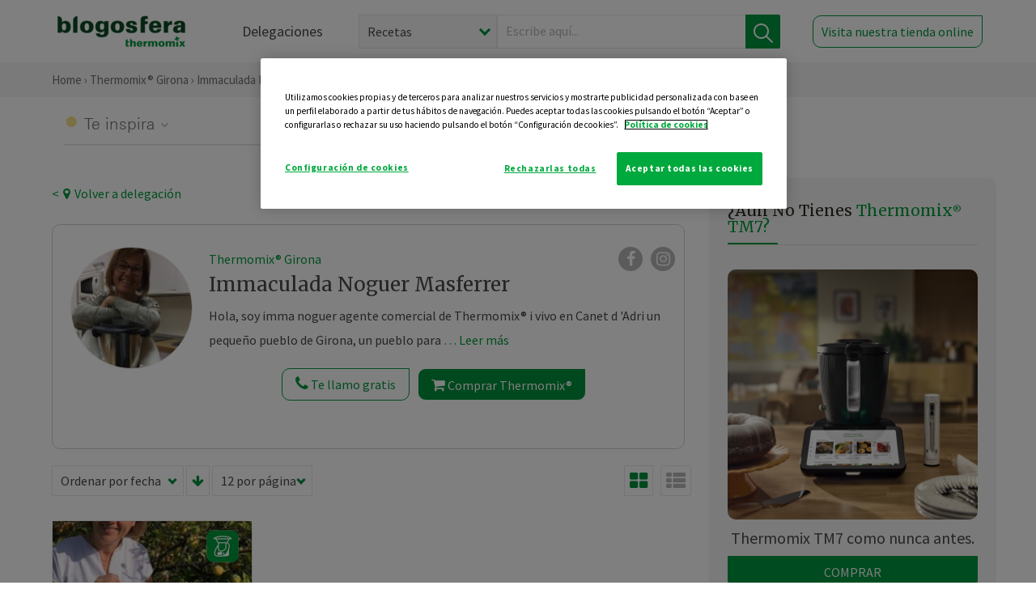

--- FILE ---
content_type: text/html; charset=utf-8
request_url: https://www.google.com/recaptcha/api2/anchor?ar=1&k=6Lfb8TQUAAAAAFhspCrOEft1vbB1OF1T4nnG1aVz&co=aHR0cHM6Ly90aGVybW9taXgtZ2lyb25hLmVzOjQ0Mw..&hl=en&v=N67nZn4AqZkNcbeMu4prBgzg&size=invisible&anchor-ms=20000&execute-ms=30000&cb=iz2bvl34lnmp
body_size: 49312
content:
<!DOCTYPE HTML><html dir="ltr" lang="en"><head><meta http-equiv="Content-Type" content="text/html; charset=UTF-8">
<meta http-equiv="X-UA-Compatible" content="IE=edge">
<title>reCAPTCHA</title>
<style type="text/css">
/* cyrillic-ext */
@font-face {
  font-family: 'Roboto';
  font-style: normal;
  font-weight: 400;
  font-stretch: 100%;
  src: url(//fonts.gstatic.com/s/roboto/v48/KFO7CnqEu92Fr1ME7kSn66aGLdTylUAMa3GUBHMdazTgWw.woff2) format('woff2');
  unicode-range: U+0460-052F, U+1C80-1C8A, U+20B4, U+2DE0-2DFF, U+A640-A69F, U+FE2E-FE2F;
}
/* cyrillic */
@font-face {
  font-family: 'Roboto';
  font-style: normal;
  font-weight: 400;
  font-stretch: 100%;
  src: url(//fonts.gstatic.com/s/roboto/v48/KFO7CnqEu92Fr1ME7kSn66aGLdTylUAMa3iUBHMdazTgWw.woff2) format('woff2');
  unicode-range: U+0301, U+0400-045F, U+0490-0491, U+04B0-04B1, U+2116;
}
/* greek-ext */
@font-face {
  font-family: 'Roboto';
  font-style: normal;
  font-weight: 400;
  font-stretch: 100%;
  src: url(//fonts.gstatic.com/s/roboto/v48/KFO7CnqEu92Fr1ME7kSn66aGLdTylUAMa3CUBHMdazTgWw.woff2) format('woff2');
  unicode-range: U+1F00-1FFF;
}
/* greek */
@font-face {
  font-family: 'Roboto';
  font-style: normal;
  font-weight: 400;
  font-stretch: 100%;
  src: url(//fonts.gstatic.com/s/roboto/v48/KFO7CnqEu92Fr1ME7kSn66aGLdTylUAMa3-UBHMdazTgWw.woff2) format('woff2');
  unicode-range: U+0370-0377, U+037A-037F, U+0384-038A, U+038C, U+038E-03A1, U+03A3-03FF;
}
/* math */
@font-face {
  font-family: 'Roboto';
  font-style: normal;
  font-weight: 400;
  font-stretch: 100%;
  src: url(//fonts.gstatic.com/s/roboto/v48/KFO7CnqEu92Fr1ME7kSn66aGLdTylUAMawCUBHMdazTgWw.woff2) format('woff2');
  unicode-range: U+0302-0303, U+0305, U+0307-0308, U+0310, U+0312, U+0315, U+031A, U+0326-0327, U+032C, U+032F-0330, U+0332-0333, U+0338, U+033A, U+0346, U+034D, U+0391-03A1, U+03A3-03A9, U+03B1-03C9, U+03D1, U+03D5-03D6, U+03F0-03F1, U+03F4-03F5, U+2016-2017, U+2034-2038, U+203C, U+2040, U+2043, U+2047, U+2050, U+2057, U+205F, U+2070-2071, U+2074-208E, U+2090-209C, U+20D0-20DC, U+20E1, U+20E5-20EF, U+2100-2112, U+2114-2115, U+2117-2121, U+2123-214F, U+2190, U+2192, U+2194-21AE, U+21B0-21E5, U+21F1-21F2, U+21F4-2211, U+2213-2214, U+2216-22FF, U+2308-230B, U+2310, U+2319, U+231C-2321, U+2336-237A, U+237C, U+2395, U+239B-23B7, U+23D0, U+23DC-23E1, U+2474-2475, U+25AF, U+25B3, U+25B7, U+25BD, U+25C1, U+25CA, U+25CC, U+25FB, U+266D-266F, U+27C0-27FF, U+2900-2AFF, U+2B0E-2B11, U+2B30-2B4C, U+2BFE, U+3030, U+FF5B, U+FF5D, U+1D400-1D7FF, U+1EE00-1EEFF;
}
/* symbols */
@font-face {
  font-family: 'Roboto';
  font-style: normal;
  font-weight: 400;
  font-stretch: 100%;
  src: url(//fonts.gstatic.com/s/roboto/v48/KFO7CnqEu92Fr1ME7kSn66aGLdTylUAMaxKUBHMdazTgWw.woff2) format('woff2');
  unicode-range: U+0001-000C, U+000E-001F, U+007F-009F, U+20DD-20E0, U+20E2-20E4, U+2150-218F, U+2190, U+2192, U+2194-2199, U+21AF, U+21E6-21F0, U+21F3, U+2218-2219, U+2299, U+22C4-22C6, U+2300-243F, U+2440-244A, U+2460-24FF, U+25A0-27BF, U+2800-28FF, U+2921-2922, U+2981, U+29BF, U+29EB, U+2B00-2BFF, U+4DC0-4DFF, U+FFF9-FFFB, U+10140-1018E, U+10190-1019C, U+101A0, U+101D0-101FD, U+102E0-102FB, U+10E60-10E7E, U+1D2C0-1D2D3, U+1D2E0-1D37F, U+1F000-1F0FF, U+1F100-1F1AD, U+1F1E6-1F1FF, U+1F30D-1F30F, U+1F315, U+1F31C, U+1F31E, U+1F320-1F32C, U+1F336, U+1F378, U+1F37D, U+1F382, U+1F393-1F39F, U+1F3A7-1F3A8, U+1F3AC-1F3AF, U+1F3C2, U+1F3C4-1F3C6, U+1F3CA-1F3CE, U+1F3D4-1F3E0, U+1F3ED, U+1F3F1-1F3F3, U+1F3F5-1F3F7, U+1F408, U+1F415, U+1F41F, U+1F426, U+1F43F, U+1F441-1F442, U+1F444, U+1F446-1F449, U+1F44C-1F44E, U+1F453, U+1F46A, U+1F47D, U+1F4A3, U+1F4B0, U+1F4B3, U+1F4B9, U+1F4BB, U+1F4BF, U+1F4C8-1F4CB, U+1F4D6, U+1F4DA, U+1F4DF, U+1F4E3-1F4E6, U+1F4EA-1F4ED, U+1F4F7, U+1F4F9-1F4FB, U+1F4FD-1F4FE, U+1F503, U+1F507-1F50B, U+1F50D, U+1F512-1F513, U+1F53E-1F54A, U+1F54F-1F5FA, U+1F610, U+1F650-1F67F, U+1F687, U+1F68D, U+1F691, U+1F694, U+1F698, U+1F6AD, U+1F6B2, U+1F6B9-1F6BA, U+1F6BC, U+1F6C6-1F6CF, U+1F6D3-1F6D7, U+1F6E0-1F6EA, U+1F6F0-1F6F3, U+1F6F7-1F6FC, U+1F700-1F7FF, U+1F800-1F80B, U+1F810-1F847, U+1F850-1F859, U+1F860-1F887, U+1F890-1F8AD, U+1F8B0-1F8BB, U+1F8C0-1F8C1, U+1F900-1F90B, U+1F93B, U+1F946, U+1F984, U+1F996, U+1F9E9, U+1FA00-1FA6F, U+1FA70-1FA7C, U+1FA80-1FA89, U+1FA8F-1FAC6, U+1FACE-1FADC, U+1FADF-1FAE9, U+1FAF0-1FAF8, U+1FB00-1FBFF;
}
/* vietnamese */
@font-face {
  font-family: 'Roboto';
  font-style: normal;
  font-weight: 400;
  font-stretch: 100%;
  src: url(//fonts.gstatic.com/s/roboto/v48/KFO7CnqEu92Fr1ME7kSn66aGLdTylUAMa3OUBHMdazTgWw.woff2) format('woff2');
  unicode-range: U+0102-0103, U+0110-0111, U+0128-0129, U+0168-0169, U+01A0-01A1, U+01AF-01B0, U+0300-0301, U+0303-0304, U+0308-0309, U+0323, U+0329, U+1EA0-1EF9, U+20AB;
}
/* latin-ext */
@font-face {
  font-family: 'Roboto';
  font-style: normal;
  font-weight: 400;
  font-stretch: 100%;
  src: url(//fonts.gstatic.com/s/roboto/v48/KFO7CnqEu92Fr1ME7kSn66aGLdTylUAMa3KUBHMdazTgWw.woff2) format('woff2');
  unicode-range: U+0100-02BA, U+02BD-02C5, U+02C7-02CC, U+02CE-02D7, U+02DD-02FF, U+0304, U+0308, U+0329, U+1D00-1DBF, U+1E00-1E9F, U+1EF2-1EFF, U+2020, U+20A0-20AB, U+20AD-20C0, U+2113, U+2C60-2C7F, U+A720-A7FF;
}
/* latin */
@font-face {
  font-family: 'Roboto';
  font-style: normal;
  font-weight: 400;
  font-stretch: 100%;
  src: url(//fonts.gstatic.com/s/roboto/v48/KFO7CnqEu92Fr1ME7kSn66aGLdTylUAMa3yUBHMdazQ.woff2) format('woff2');
  unicode-range: U+0000-00FF, U+0131, U+0152-0153, U+02BB-02BC, U+02C6, U+02DA, U+02DC, U+0304, U+0308, U+0329, U+2000-206F, U+20AC, U+2122, U+2191, U+2193, U+2212, U+2215, U+FEFF, U+FFFD;
}
/* cyrillic-ext */
@font-face {
  font-family: 'Roboto';
  font-style: normal;
  font-weight: 500;
  font-stretch: 100%;
  src: url(//fonts.gstatic.com/s/roboto/v48/KFO7CnqEu92Fr1ME7kSn66aGLdTylUAMa3GUBHMdazTgWw.woff2) format('woff2');
  unicode-range: U+0460-052F, U+1C80-1C8A, U+20B4, U+2DE0-2DFF, U+A640-A69F, U+FE2E-FE2F;
}
/* cyrillic */
@font-face {
  font-family: 'Roboto';
  font-style: normal;
  font-weight: 500;
  font-stretch: 100%;
  src: url(//fonts.gstatic.com/s/roboto/v48/KFO7CnqEu92Fr1ME7kSn66aGLdTylUAMa3iUBHMdazTgWw.woff2) format('woff2');
  unicode-range: U+0301, U+0400-045F, U+0490-0491, U+04B0-04B1, U+2116;
}
/* greek-ext */
@font-face {
  font-family: 'Roboto';
  font-style: normal;
  font-weight: 500;
  font-stretch: 100%;
  src: url(//fonts.gstatic.com/s/roboto/v48/KFO7CnqEu92Fr1ME7kSn66aGLdTylUAMa3CUBHMdazTgWw.woff2) format('woff2');
  unicode-range: U+1F00-1FFF;
}
/* greek */
@font-face {
  font-family: 'Roboto';
  font-style: normal;
  font-weight: 500;
  font-stretch: 100%;
  src: url(//fonts.gstatic.com/s/roboto/v48/KFO7CnqEu92Fr1ME7kSn66aGLdTylUAMa3-UBHMdazTgWw.woff2) format('woff2');
  unicode-range: U+0370-0377, U+037A-037F, U+0384-038A, U+038C, U+038E-03A1, U+03A3-03FF;
}
/* math */
@font-face {
  font-family: 'Roboto';
  font-style: normal;
  font-weight: 500;
  font-stretch: 100%;
  src: url(//fonts.gstatic.com/s/roboto/v48/KFO7CnqEu92Fr1ME7kSn66aGLdTylUAMawCUBHMdazTgWw.woff2) format('woff2');
  unicode-range: U+0302-0303, U+0305, U+0307-0308, U+0310, U+0312, U+0315, U+031A, U+0326-0327, U+032C, U+032F-0330, U+0332-0333, U+0338, U+033A, U+0346, U+034D, U+0391-03A1, U+03A3-03A9, U+03B1-03C9, U+03D1, U+03D5-03D6, U+03F0-03F1, U+03F4-03F5, U+2016-2017, U+2034-2038, U+203C, U+2040, U+2043, U+2047, U+2050, U+2057, U+205F, U+2070-2071, U+2074-208E, U+2090-209C, U+20D0-20DC, U+20E1, U+20E5-20EF, U+2100-2112, U+2114-2115, U+2117-2121, U+2123-214F, U+2190, U+2192, U+2194-21AE, U+21B0-21E5, U+21F1-21F2, U+21F4-2211, U+2213-2214, U+2216-22FF, U+2308-230B, U+2310, U+2319, U+231C-2321, U+2336-237A, U+237C, U+2395, U+239B-23B7, U+23D0, U+23DC-23E1, U+2474-2475, U+25AF, U+25B3, U+25B7, U+25BD, U+25C1, U+25CA, U+25CC, U+25FB, U+266D-266F, U+27C0-27FF, U+2900-2AFF, U+2B0E-2B11, U+2B30-2B4C, U+2BFE, U+3030, U+FF5B, U+FF5D, U+1D400-1D7FF, U+1EE00-1EEFF;
}
/* symbols */
@font-face {
  font-family: 'Roboto';
  font-style: normal;
  font-weight: 500;
  font-stretch: 100%;
  src: url(//fonts.gstatic.com/s/roboto/v48/KFO7CnqEu92Fr1ME7kSn66aGLdTylUAMaxKUBHMdazTgWw.woff2) format('woff2');
  unicode-range: U+0001-000C, U+000E-001F, U+007F-009F, U+20DD-20E0, U+20E2-20E4, U+2150-218F, U+2190, U+2192, U+2194-2199, U+21AF, U+21E6-21F0, U+21F3, U+2218-2219, U+2299, U+22C4-22C6, U+2300-243F, U+2440-244A, U+2460-24FF, U+25A0-27BF, U+2800-28FF, U+2921-2922, U+2981, U+29BF, U+29EB, U+2B00-2BFF, U+4DC0-4DFF, U+FFF9-FFFB, U+10140-1018E, U+10190-1019C, U+101A0, U+101D0-101FD, U+102E0-102FB, U+10E60-10E7E, U+1D2C0-1D2D3, U+1D2E0-1D37F, U+1F000-1F0FF, U+1F100-1F1AD, U+1F1E6-1F1FF, U+1F30D-1F30F, U+1F315, U+1F31C, U+1F31E, U+1F320-1F32C, U+1F336, U+1F378, U+1F37D, U+1F382, U+1F393-1F39F, U+1F3A7-1F3A8, U+1F3AC-1F3AF, U+1F3C2, U+1F3C4-1F3C6, U+1F3CA-1F3CE, U+1F3D4-1F3E0, U+1F3ED, U+1F3F1-1F3F3, U+1F3F5-1F3F7, U+1F408, U+1F415, U+1F41F, U+1F426, U+1F43F, U+1F441-1F442, U+1F444, U+1F446-1F449, U+1F44C-1F44E, U+1F453, U+1F46A, U+1F47D, U+1F4A3, U+1F4B0, U+1F4B3, U+1F4B9, U+1F4BB, U+1F4BF, U+1F4C8-1F4CB, U+1F4D6, U+1F4DA, U+1F4DF, U+1F4E3-1F4E6, U+1F4EA-1F4ED, U+1F4F7, U+1F4F9-1F4FB, U+1F4FD-1F4FE, U+1F503, U+1F507-1F50B, U+1F50D, U+1F512-1F513, U+1F53E-1F54A, U+1F54F-1F5FA, U+1F610, U+1F650-1F67F, U+1F687, U+1F68D, U+1F691, U+1F694, U+1F698, U+1F6AD, U+1F6B2, U+1F6B9-1F6BA, U+1F6BC, U+1F6C6-1F6CF, U+1F6D3-1F6D7, U+1F6E0-1F6EA, U+1F6F0-1F6F3, U+1F6F7-1F6FC, U+1F700-1F7FF, U+1F800-1F80B, U+1F810-1F847, U+1F850-1F859, U+1F860-1F887, U+1F890-1F8AD, U+1F8B0-1F8BB, U+1F8C0-1F8C1, U+1F900-1F90B, U+1F93B, U+1F946, U+1F984, U+1F996, U+1F9E9, U+1FA00-1FA6F, U+1FA70-1FA7C, U+1FA80-1FA89, U+1FA8F-1FAC6, U+1FACE-1FADC, U+1FADF-1FAE9, U+1FAF0-1FAF8, U+1FB00-1FBFF;
}
/* vietnamese */
@font-face {
  font-family: 'Roboto';
  font-style: normal;
  font-weight: 500;
  font-stretch: 100%;
  src: url(//fonts.gstatic.com/s/roboto/v48/KFO7CnqEu92Fr1ME7kSn66aGLdTylUAMa3OUBHMdazTgWw.woff2) format('woff2');
  unicode-range: U+0102-0103, U+0110-0111, U+0128-0129, U+0168-0169, U+01A0-01A1, U+01AF-01B0, U+0300-0301, U+0303-0304, U+0308-0309, U+0323, U+0329, U+1EA0-1EF9, U+20AB;
}
/* latin-ext */
@font-face {
  font-family: 'Roboto';
  font-style: normal;
  font-weight: 500;
  font-stretch: 100%;
  src: url(//fonts.gstatic.com/s/roboto/v48/KFO7CnqEu92Fr1ME7kSn66aGLdTylUAMa3KUBHMdazTgWw.woff2) format('woff2');
  unicode-range: U+0100-02BA, U+02BD-02C5, U+02C7-02CC, U+02CE-02D7, U+02DD-02FF, U+0304, U+0308, U+0329, U+1D00-1DBF, U+1E00-1E9F, U+1EF2-1EFF, U+2020, U+20A0-20AB, U+20AD-20C0, U+2113, U+2C60-2C7F, U+A720-A7FF;
}
/* latin */
@font-face {
  font-family: 'Roboto';
  font-style: normal;
  font-weight: 500;
  font-stretch: 100%;
  src: url(//fonts.gstatic.com/s/roboto/v48/KFO7CnqEu92Fr1ME7kSn66aGLdTylUAMa3yUBHMdazQ.woff2) format('woff2');
  unicode-range: U+0000-00FF, U+0131, U+0152-0153, U+02BB-02BC, U+02C6, U+02DA, U+02DC, U+0304, U+0308, U+0329, U+2000-206F, U+20AC, U+2122, U+2191, U+2193, U+2212, U+2215, U+FEFF, U+FFFD;
}
/* cyrillic-ext */
@font-face {
  font-family: 'Roboto';
  font-style: normal;
  font-weight: 900;
  font-stretch: 100%;
  src: url(//fonts.gstatic.com/s/roboto/v48/KFO7CnqEu92Fr1ME7kSn66aGLdTylUAMa3GUBHMdazTgWw.woff2) format('woff2');
  unicode-range: U+0460-052F, U+1C80-1C8A, U+20B4, U+2DE0-2DFF, U+A640-A69F, U+FE2E-FE2F;
}
/* cyrillic */
@font-face {
  font-family: 'Roboto';
  font-style: normal;
  font-weight: 900;
  font-stretch: 100%;
  src: url(//fonts.gstatic.com/s/roboto/v48/KFO7CnqEu92Fr1ME7kSn66aGLdTylUAMa3iUBHMdazTgWw.woff2) format('woff2');
  unicode-range: U+0301, U+0400-045F, U+0490-0491, U+04B0-04B1, U+2116;
}
/* greek-ext */
@font-face {
  font-family: 'Roboto';
  font-style: normal;
  font-weight: 900;
  font-stretch: 100%;
  src: url(//fonts.gstatic.com/s/roboto/v48/KFO7CnqEu92Fr1ME7kSn66aGLdTylUAMa3CUBHMdazTgWw.woff2) format('woff2');
  unicode-range: U+1F00-1FFF;
}
/* greek */
@font-face {
  font-family: 'Roboto';
  font-style: normal;
  font-weight: 900;
  font-stretch: 100%;
  src: url(//fonts.gstatic.com/s/roboto/v48/KFO7CnqEu92Fr1ME7kSn66aGLdTylUAMa3-UBHMdazTgWw.woff2) format('woff2');
  unicode-range: U+0370-0377, U+037A-037F, U+0384-038A, U+038C, U+038E-03A1, U+03A3-03FF;
}
/* math */
@font-face {
  font-family: 'Roboto';
  font-style: normal;
  font-weight: 900;
  font-stretch: 100%;
  src: url(//fonts.gstatic.com/s/roboto/v48/KFO7CnqEu92Fr1ME7kSn66aGLdTylUAMawCUBHMdazTgWw.woff2) format('woff2');
  unicode-range: U+0302-0303, U+0305, U+0307-0308, U+0310, U+0312, U+0315, U+031A, U+0326-0327, U+032C, U+032F-0330, U+0332-0333, U+0338, U+033A, U+0346, U+034D, U+0391-03A1, U+03A3-03A9, U+03B1-03C9, U+03D1, U+03D5-03D6, U+03F0-03F1, U+03F4-03F5, U+2016-2017, U+2034-2038, U+203C, U+2040, U+2043, U+2047, U+2050, U+2057, U+205F, U+2070-2071, U+2074-208E, U+2090-209C, U+20D0-20DC, U+20E1, U+20E5-20EF, U+2100-2112, U+2114-2115, U+2117-2121, U+2123-214F, U+2190, U+2192, U+2194-21AE, U+21B0-21E5, U+21F1-21F2, U+21F4-2211, U+2213-2214, U+2216-22FF, U+2308-230B, U+2310, U+2319, U+231C-2321, U+2336-237A, U+237C, U+2395, U+239B-23B7, U+23D0, U+23DC-23E1, U+2474-2475, U+25AF, U+25B3, U+25B7, U+25BD, U+25C1, U+25CA, U+25CC, U+25FB, U+266D-266F, U+27C0-27FF, U+2900-2AFF, U+2B0E-2B11, U+2B30-2B4C, U+2BFE, U+3030, U+FF5B, U+FF5D, U+1D400-1D7FF, U+1EE00-1EEFF;
}
/* symbols */
@font-face {
  font-family: 'Roboto';
  font-style: normal;
  font-weight: 900;
  font-stretch: 100%;
  src: url(//fonts.gstatic.com/s/roboto/v48/KFO7CnqEu92Fr1ME7kSn66aGLdTylUAMaxKUBHMdazTgWw.woff2) format('woff2');
  unicode-range: U+0001-000C, U+000E-001F, U+007F-009F, U+20DD-20E0, U+20E2-20E4, U+2150-218F, U+2190, U+2192, U+2194-2199, U+21AF, U+21E6-21F0, U+21F3, U+2218-2219, U+2299, U+22C4-22C6, U+2300-243F, U+2440-244A, U+2460-24FF, U+25A0-27BF, U+2800-28FF, U+2921-2922, U+2981, U+29BF, U+29EB, U+2B00-2BFF, U+4DC0-4DFF, U+FFF9-FFFB, U+10140-1018E, U+10190-1019C, U+101A0, U+101D0-101FD, U+102E0-102FB, U+10E60-10E7E, U+1D2C0-1D2D3, U+1D2E0-1D37F, U+1F000-1F0FF, U+1F100-1F1AD, U+1F1E6-1F1FF, U+1F30D-1F30F, U+1F315, U+1F31C, U+1F31E, U+1F320-1F32C, U+1F336, U+1F378, U+1F37D, U+1F382, U+1F393-1F39F, U+1F3A7-1F3A8, U+1F3AC-1F3AF, U+1F3C2, U+1F3C4-1F3C6, U+1F3CA-1F3CE, U+1F3D4-1F3E0, U+1F3ED, U+1F3F1-1F3F3, U+1F3F5-1F3F7, U+1F408, U+1F415, U+1F41F, U+1F426, U+1F43F, U+1F441-1F442, U+1F444, U+1F446-1F449, U+1F44C-1F44E, U+1F453, U+1F46A, U+1F47D, U+1F4A3, U+1F4B0, U+1F4B3, U+1F4B9, U+1F4BB, U+1F4BF, U+1F4C8-1F4CB, U+1F4D6, U+1F4DA, U+1F4DF, U+1F4E3-1F4E6, U+1F4EA-1F4ED, U+1F4F7, U+1F4F9-1F4FB, U+1F4FD-1F4FE, U+1F503, U+1F507-1F50B, U+1F50D, U+1F512-1F513, U+1F53E-1F54A, U+1F54F-1F5FA, U+1F610, U+1F650-1F67F, U+1F687, U+1F68D, U+1F691, U+1F694, U+1F698, U+1F6AD, U+1F6B2, U+1F6B9-1F6BA, U+1F6BC, U+1F6C6-1F6CF, U+1F6D3-1F6D7, U+1F6E0-1F6EA, U+1F6F0-1F6F3, U+1F6F7-1F6FC, U+1F700-1F7FF, U+1F800-1F80B, U+1F810-1F847, U+1F850-1F859, U+1F860-1F887, U+1F890-1F8AD, U+1F8B0-1F8BB, U+1F8C0-1F8C1, U+1F900-1F90B, U+1F93B, U+1F946, U+1F984, U+1F996, U+1F9E9, U+1FA00-1FA6F, U+1FA70-1FA7C, U+1FA80-1FA89, U+1FA8F-1FAC6, U+1FACE-1FADC, U+1FADF-1FAE9, U+1FAF0-1FAF8, U+1FB00-1FBFF;
}
/* vietnamese */
@font-face {
  font-family: 'Roboto';
  font-style: normal;
  font-weight: 900;
  font-stretch: 100%;
  src: url(//fonts.gstatic.com/s/roboto/v48/KFO7CnqEu92Fr1ME7kSn66aGLdTylUAMa3OUBHMdazTgWw.woff2) format('woff2');
  unicode-range: U+0102-0103, U+0110-0111, U+0128-0129, U+0168-0169, U+01A0-01A1, U+01AF-01B0, U+0300-0301, U+0303-0304, U+0308-0309, U+0323, U+0329, U+1EA0-1EF9, U+20AB;
}
/* latin-ext */
@font-face {
  font-family: 'Roboto';
  font-style: normal;
  font-weight: 900;
  font-stretch: 100%;
  src: url(//fonts.gstatic.com/s/roboto/v48/KFO7CnqEu92Fr1ME7kSn66aGLdTylUAMa3KUBHMdazTgWw.woff2) format('woff2');
  unicode-range: U+0100-02BA, U+02BD-02C5, U+02C7-02CC, U+02CE-02D7, U+02DD-02FF, U+0304, U+0308, U+0329, U+1D00-1DBF, U+1E00-1E9F, U+1EF2-1EFF, U+2020, U+20A0-20AB, U+20AD-20C0, U+2113, U+2C60-2C7F, U+A720-A7FF;
}
/* latin */
@font-face {
  font-family: 'Roboto';
  font-style: normal;
  font-weight: 900;
  font-stretch: 100%;
  src: url(//fonts.gstatic.com/s/roboto/v48/KFO7CnqEu92Fr1ME7kSn66aGLdTylUAMa3yUBHMdazQ.woff2) format('woff2');
  unicode-range: U+0000-00FF, U+0131, U+0152-0153, U+02BB-02BC, U+02C6, U+02DA, U+02DC, U+0304, U+0308, U+0329, U+2000-206F, U+20AC, U+2122, U+2191, U+2193, U+2212, U+2215, U+FEFF, U+FFFD;
}

</style>
<link rel="stylesheet" type="text/css" href="https://www.gstatic.com/recaptcha/releases/N67nZn4AqZkNcbeMu4prBgzg/styles__ltr.css">
<script nonce="oe-4BxJq0JlE7UXnv1DRKQ" type="text/javascript">window['__recaptcha_api'] = 'https://www.google.com/recaptcha/api2/';</script>
<script type="text/javascript" src="https://www.gstatic.com/recaptcha/releases/N67nZn4AqZkNcbeMu4prBgzg/recaptcha__en.js" nonce="oe-4BxJq0JlE7UXnv1DRKQ">
      
    </script></head>
<body><div id="rc-anchor-alert" class="rc-anchor-alert"></div>
<input type="hidden" id="recaptcha-token" value="[base64]">
<script type="text/javascript" nonce="oe-4BxJq0JlE7UXnv1DRKQ">
      recaptcha.anchor.Main.init("[\x22ainput\x22,[\x22bgdata\x22,\x22\x22,\[base64]/[base64]/[base64]/ZyhXLGgpOnEoW04sMjEsbF0sVywwKSxoKSxmYWxzZSxmYWxzZSl9Y2F0Y2goayl7RygzNTgsVyk/[base64]/[base64]/[base64]/[base64]/[base64]/[base64]/[base64]/bmV3IEJbT10oRFswXSk6dz09Mj9uZXcgQltPXShEWzBdLERbMV0pOnc9PTM/bmV3IEJbT10oRFswXSxEWzFdLERbMl0pOnc9PTQ/[base64]/[base64]/[base64]/[base64]/[base64]\\u003d\x22,\[base64]\\u003d\x22,\x22w4cew71sw41tw4w4w5/Dg8OOTcKwbsKzwozCisO3wpR/[base64]/Cj8O+wqt6HcOVwq8ML8Kdwq/DjMK4w7bCpgtBwoDCpgwsG8KJDcK/WcKqw7NCwqwvw49vVFfCm8OGE33CrcK4MF1Xw7zDkjwnQjTCiMOrw54dwroXKxR/UMOKwqjDmFzDqsOcZsKyYsKGC8O0Ym7CrMOQw7XDqSIHw4bDv8KJwqfDjSxTworCscK/[base64]/[base64]/CssORwoXCtCLDnsK2w5LCp8Kmw7dePz1lE8OawoQfwppSP8OrGAYOdcKCKUvDpcKVAcKBw5LCrHnDuiFlRmpLwpPDphk3bXzCksKKGwnDtcOrw7ZaNU/ClDjDm8Onw6kow4rDh8O/TSHDocO6w5cCacK8wq3CucKIAlo6YELDqEU4wqR8GcKUDcOCwpkKwqUtw6zCvMO7VsKAw45Wwo/[base64]/wqLCk8KYC090w7XDhMKdfMOPDzzDjA/[base64]/[base64]/wpPDssO+w6nDlTbCmnpqw5jCoWFOA8OpwpAuwqDCsyjCk8KOY8KiwoDDpMOYOMKBwqZgMzzDr8OhPSZ3BHt+P0RUMnLDr8OtcF08w4l8wpgwODRFwpTDkMOWYXJaVMOVGXhLUz8rVsOGQMO6I8KkPcKhwporw4RrwrU7wpgRw5lkWTg/MXh+wpU0cjDDp8K5w5NOwr3Cum7DvzHDt8OWw4vCqRLCqsOMTcKww4l4wpfCtnMaDCMCF8KTHDspO8OxLcK9bCLChBTDgcKhZRdNwosyw4pSwrzDicOqU2MJa8Knw7DDi2/CqHrDisKzwpjDhnlRC3UqwrMgwqDCh2zDuEHClzJCwo/CpWrDtwvCj1bDr8K+w4YDwr4DKHTDkcO0woQBw5V8NcK1w4fCusOkwpTCgHVqwonCl8O9OMOYwrDCjMO/wrJdwo3CgsKuw71BwrDCucO7wqBQw4DCnUQrwobCrMKMw5JDw5Qgw48mAMK0SDLDv1jDlcKFwr4awoPDt8O/dlPCmsK9w6rComNoaMKdw65Dw6vCmMKMTsOsKRXChnHCuxDDqTwHH8KTJi/CosKtw5J1wqYAM8KFw6rComrDl8OPKxjClFJsIMKBX8KmFHPChxLCkn/DmVhvZMOJwrDDtiVzHGQNaSZnQUVJwpdOKD3DjkvDpsKnw7TCuWUQdG/DsBkiOSTCvsONw5MNdsKlfHwvwpxHRnhnw43Dn8OGw6TChwQKwp8qfT0Cwp17w4DCiDcNwq5hAMKJwr/Cl8Onw6Ziw5dKE8OEwrPDmcK+OsO4wpnCo37DnSzDn8OEwpLDpTY8NwZ7woHDkTzDsMKJDATCiwZDwrzDnTDCoQk4wpNQwrnDtsOvw4VmwqrDvx7DnsOCwoQ4Rw1pw6oMCsKzwq/Cj2XDrBbCnALDrsK9w5xjwrTDtsKBwp3CixBsYsOAwqPDjcOxwpwGDkXDr8OpwqYyXsK5wrjChcOiw7rCsMKnw7PDgk3DoMKLwo5Uw6Vvw4M6HsOXUcKDwr56MMKVw6LDlMOuw7c5ZjEeZAjDmXHCmnLCkXrCnERXVMKsYsKNJMKCfHBOw4k/[base64]/CslE/VWPDqjsXw4/Cim3ClFxCAsK/[base64]/CkMKQw4BXwqxnw7/[base64]/ChAMgwprDlwXDvFzDmsK8MlnCpMK3w5toeMKhUyIVPxbDkg04wq53EhzDj2DCuMOzwqcDw5hCw6NFQ8OZwpJJacKgwrwOKj5dw5jDlsO4OMOvSj41wqE1XcKzwp5IPgpEw7TDiMOaw7JgSmvCqsKKAsOTwrXCv8KJwr7DuD/[base64]/Cgw8RwqUowqMIF8OLNsO6w6XCqsOLwrtmFwUHUnjDgkfDgynDqMK5w5M3QcO8wo3DlyhtHXjDvk7DgMK1w7HDpDogw6XCgMKHZMOeIGYDw6rCkUASwqB2fsOwwq/ChkjCj8OKwrNAAMOcw6HChCrDuTbDoMK0eClDwpU2aHJWHsODwoMmAn3ChcOywp5lw6zDmcKEaTQhw6k8woPDvcOCWDR2TsKUIHdswooBwpDDmA4WFsKUwro2DktfQllIOkgaw4hkQ8OMMcOocyXCs8O+TVrCmXLCosK6ZcO/D1NWY8Ouw5J+bsOHVRzDmcO9EsObw4Fcwp8LAXPDksO6EcKkQ3/CkcKZw7kQw7Qbw4vCjcOBw7NBQVloZ8Kpw6o6OsO7woQOwrlWwpVoBsKeXT/[base64]/[base64]/CjU3Co8Omwroow7bDi2TClsOPVcO0w7TClMOnw4kHw5x8w6HCn8OCwqdXw6ZIwpbCt8KfNsOqPMOwVGtKdMOCw5PCrcKNFsKWw6/DkWzDhcKSXF/[base64]/[base64]/FXdlwo3ClcK0A0FyRTnCgcO2woZXw6nDncO4Z8KTG8KPw6TCkl1BGwjDvT01wqA2w7/Dl8OmRQRawrzCm2kxw6bCs8OTFsOqd8KdQQRywqzClzrCi2nCo350QcKvw65SWg4bwoRhOijCvFILdcKSwo/[base64]/[base64]/[base64]/[base64]/wqjDsMKQwrXCk2PDsnHDgwrDrCbCjTTDukYfwr8NXhzDtcKGw57CusKvwqZ/AxHCmcKfw53DnWhILsKUw6DDoid0wpYrHmgRw50GHELCmU0zw5FWNFV8woXDhGcywqleScKwexLDknzCgMOjw6DDmMKbfsK4wrU4wqPCk8K0wqxmB8OZwpLCp8KVE8KUaz3DgcKVMhHDuRVpC8KBw4TCgMO4RsOScMKYwpXCkxzDgBXDqhzCoA7ChcOpLToRw5N/w6/DuMKPJn/DvSHCnCQ2w4XCqcKbb8K7wp05wqBmwrbCu8KPX8OMFhrCi8OEw5DDgArCuFfDrMKyw79FLMO7SX8xScK6NcKnEsKbLUpkPsKdwoEMPFnCkcODYcOEw41UwrUQMEVyw4FYwozDisK/bcKAwpkYw67DnsKWwo7DiU4/WcKuwqLDjl/[base64]/CkEYUwqLCn8KJQsOPbcO2w7jCjVlKZCrDvydUwrRzISbCkQkYwo3Co8KKWU8Ywqh+wrJfwoUaw6scKcOcdMOhwqhmwoEuRWTDsDk/[base64]/[base64]/[base64]/CiMKqECjDqQ7DuTbChizDmi3DpBTCoD7DncOBBsK1IFLDksOibkUrNBhFZh/Cg2d1ZzVVT8Kgw5HDosOpRMOWYMOAHMKiVRQHWF9mw67Cs8OOI2pOwo/DjkPCjMK6w73Dm0PCsGEAw5JCwqwiJ8KywrjDr3c0wqrDhWTCksKbJ8Ouw6gCK8K2V3dwBMK7wrtPwrXDnE7Dl8OBw5vDv8Kowqkcw4HCjXfDqMO+FcKPw5DCq8O0wprCtinCgFVkN2nCmyo0w4o6w7rCrz/DvsOiw5LDvmdcLMK7w6jClsKaKsObw7ofw4nCqcKQw7vDtMOcw7TCrcOiAkYHfQJcw7dNEcK+NsKPWgxFezFIw4fDgMORwr5kw67DtT9SwpgWwr/DozLChhR7wr7DiRTCiMKHdCwbVx7CosKvWMOlwrd/VMKXwrTCoxXCkMKwHcOtMjnDkC8owo3CnAvCjzl/Y8KLwrHDtXfCtsOoesKfdW47bsOow750NS3ChATCtFtqNsOuSsOjwrHDjiTDqsOcWhrCtnXCuGllSsKNwpXCthrCpUjCjhDDuxPDjyTClzdwJxXCsMK8D8OZwrzCnMKkYyACwo7DusOlwqQtdgUXLsKqwrlmM8O/w44xw7jCgsK9QmMjwrPDoyFaw5vDmhttw5wUwpd/Q3fDr8OtwqnCs8OPcQfCoR/CkcKvOcOUwq44VSvDrUvDpFIjF8Kmw4tWFMOWM0zDhwHDqDdLw6RHIDHDicOrwpBowrzDh2HDsWNXGVl+EsODUDNUw45DaMOQw6tYw4BRXjpww6Aew6LCmsO2GcO5wrfCoQ3DhBg5an7CsMKoKiUaw43CiQ/DkcKJwoIkFijDpMKqb1PCqcOKRXIba8OqLMOew4EVdmjDrsKhwq3DvyvDs8OFJMKcN8KqVMOCIS8/OMOUwo/[base64]/[base64]/Dmx9Rwp7CvsKewoDCnEFxwqM4ci3DisKZJVYpwpfDs8K8CiBfK3LDrMO/w5Auw4vDjcKbEHY1woAZD8OhVsOnSATDj3chwrJGw57Dn8KSAcOcbyUaw5jChEdUwqLDvcOUwpDDvXwNa1DChcOqwpM9FUhTYsK8PiEww45pwo8PZX/DnMOiO8Kgwq5Sw7t6wrRgw7Vnwpw0w7DCjFbCj1U7HsOKWi83acOsLMOhFBbCnDEMDnZbPScMB8KpwrBhw5AGwr3DhsOUCcKeDMOEw6zCvMOBVWrDgMKew6TDihgFwoFpw7jCjMKHK8KIIMKDMSBIwoBCccOPM18YwrzDtzPDqXZjw6lFNi/CicKfPzs8GlnDscKVwoBhH8OTw7TChcOUw4XDrzwEQGjCvsKJwpTDpHMMwqXDm8OvwqAJwqTDn8K/wqPDsMKPSj44wpHCmVvCpF88wqHCpMK8wrUsMcK3w5F6G8KswpUSCMKpwrbChsKsVsOeRsK3wo3CkxnDksKnw5B0V8O/bcOsIcOow5LCi8OrO8OUfRbDjDIZw758w5DCu8OZZMO6D8O6P8OUDUEJWAzCvxPChcKZWjtAw7YMw7jDi0xmBA3CvgJbWMODM8ORwobDp8OpwrHDuwjCg1bDhVBsw6XDsyjCiMOQwq/[base64]/[base64]/CkQowGkwOKsOowp9YZMOpw6bCjsOdRMKiLsKmwrd8wqDDt1bCjcKDcXN7LBnDtMKhK8OMwq7DscKuThTDsznDsEYow4LDkMO1w4Arw6HCkVjDm0fDgktlZX4AL8KKTcKbYsK2w6dPwqcidS/CtnVrw6VhGgbDpsOzwpEbZ8KHwqwxW2lww4JLw7Q8Y8OWQy/Cm1wQXMKUDFEdN8KTwroPwobDmcO6f3PDgDjDpzrCh8OLBVTCrMOcw63DkFXCoMOTw4PDgTcLwp/Cn8OwDEQ/woY/wrxfCBHDoX94P8OHwrBpwpHDuUldwqBVUcOjZcKHwoHCv8K0wpDCuX8iwo9dwo/CuMOuwoDDnXDDn8OAPMKwwqHCrQJUJwkeEwjCrsOvwoc2w5tewo4qAcKuIsKywq3DoQvCjzU2w7JMN3LDp8KQwptJd15xD8Kgwr0tVMKDZnRlw4A8woJCBS3CgsOiw4HCr8OHAQJZw53DqsKBwpPDuDXDqG3CpV/Cr8OPw6hww7I4w6HDkz3CrAsZwpYHZn/DlsKYNxbDjcOzNBrCv8OScMKFWQ7Du8Khw7/[base64]/[base64]/[base64]/CnkkTw57CqgNewqzCnkLDkiZHw6bCoMOQUCDCs8OEQsKFw6h8R8Ohw6d5w48ewprCh8OCwqgeZxDDl8ODBGw4woLCsBNhGsONEh3DpE89PW3DusKfSFnCqMOYw6BKwq7CvcKhIMOIUBjDtMOuCnN1NX0eQMOLPHYkw5NjHMKMw7/[base64]/SMK2X2R9wppyw4tYOsKmw6bDrVQAWsOeaC5bwrvCv8OCwoczw40Vw4ItwprDhcKgFsO+PMK5woB7wqnCqlbDg8OZA19yScK+DsKDXhV2dHnCnsOmBcK/w4INM8KGwqlOwpdVwr5JSsKNwozClsOcwoQtbcKgTMOzZRTDrMKvwqPDgcKdwpnCjGxGIMKfwrDCq38Vw5/DpcOTL8O4w6LDnsOtQ3ENw7jCuSABworCpcKcWX0wf8OlbBPDmcOGwr/Dv1xqIsKoUmPDvcK4Lg86WcKlf1N2wrbCh2IOw4N1NXLDjMKRwo3DvcOBwrrCp8OeccOLw6HDrMKLHcORw47CsMKzwp3DkAU0PcOIwp7DucO9w4Y6ND0Jc8OZw67DlAAuw7F/w6HCqBV5wqPCg3nCmMKmw6DDksOBwoDDicK1fcOUAMKIXsOfwqduwphtw6BWw5bCkcORw6sTfMK0YVTCujjCvDbDqMKTwpbCp23Cm8KZdDN4aSbCoRHDn8OzHsOnQnXCuMKiKyMtGMO2Xl7CtsKZOsObw41vX2ARw5XDvMKww7nDnigswqDDuMKwaMKkB8OGAz/DpGc0RCjDhDbCtSvDp3A2wrRyYsOvw7FYUsOGMsK8WcO2w74bNWzDusKbw5RePcOfwoFhwozCvQ1Rw6/DoyhkYHxBUy/[base64]/PMKxwpYhwr/[base64]/CviwMwo7Dun19w5zCq8KgaQo8RcKkw6hgLG7DrUrDlMKiwrEgwqTCjlPDt8KNw7RTZDkawpgZw63CgsK3WcKWwoXDqsKhw6o9w5jCh8O5wo4VLsKBwpsKw5TCrAwyCxs6w5rDl305w5vCpcKCBMO6wrtFDMOlUsOhwqMOwr/DsMOUwq3DkRXClQXDtiLDrQ/[base64]/[base64]/Dh8Kow5EKB8K3wrLDnkdkDsONwrfDmMOnw6HDhV4yUMKUTcKkwqQmM2BLw59ZwpTDgcKtwqw0fg/CoQHDpsKow4xNwrRwwrvCjg1KI8OdMxJhw6vDiUnDv8Obw7ZRwrTChMOtO111Y8OEwp3DlMKcEcO5w6FHw6gpw71DF8Okw43CsMOWw6zCtsOwwqQILsOTMyLCunRwwpkWwr1PVMK6BX1wLQrCssOIaANbB3J/[base64]/DisKWJEXDrljDkcKPw6DDosKLaE5/KMKJYcOlwrQXwqc/D0sMCjQswoPCqEzDv8KFWBXDk0XCsBAQaEfCpx41C8OBasO1AD7Cv2vCrsO7wq5dw6JQNwrCn8Ouw4IzHCfCrRDCqClhBMOhwobDgjZ7wqTCjMO0MAMvwprDq8KmTVPDuEQzw61maMKSdMKVw6HDon3DlMOxwr/CtcK1wqx0d8OOwpDCvhA2w4XDlMOHVwHCpjxoNCPClEbDl8OCw7ZkMxjDi2/DssOjwp0nwo7Cll7DsycPwrvCribCl8OiI14ANmTChSXDu8OEwr3Ci8KZW23Ct1nCm8OiD8OOw7zChwRMw6JOZcKiRVRCdcK/w74YwoPDt31kSMKDLz52w7/CrcKHwpnDkMO3woHCicKiwq4xEsKiw5BqwpbCp8OUAHs0woPDgsKNwpTCjcKEacKxw7cqGFhLw5Y1woMNEGh/wroiBsKOwqQKLx3Dol9ZcGDCj8Krw6PDrMOJwptrH0HDrQvCkzfDhsOCPg3CpyLCusOgw7NvwqrDjsKgWMKcwo0RFQpcwqvDqsKbZjpCI8OWVcO9JlDCucORwoAgMMO7AnQiw77CosO+acOxw4bChWHCvUEkZgsncnLCisKFwpfCnmoyRsOJMcO+w6/[base64]/ScKPOMKAwpvCjsO/XQTCgHZ9w5nDvsO1wpjCncO6dlbCqlLDp8KZwpQ5bBvCkcOdw7TCg8KANMKCw4Y5In3CoF4VAxDDm8OsMwDDrHbDsQJiwpdYdh3CinIFw5vDlAkAwo3DmsO7wofCjBzDlcKcw7pbwpvDkMOYw7E8w4JVwpvDmxHCucOJFGMuecKlOQwdBcO0wp/DiMObw4rCncOEw4PCncKEYG7DpsKZw5fDu8OtD04tw4RjDwlfMMOkPMOZdMK8wrNXw547FQkXw47DiUtfwoMAw6XCljICwonCkMOJwr/CpS1HW3tZUyHCisKSPC81wr1RfcOkw4dBV8OpLsKsw67DvCrDhMOPw6bCiB12woHDgjrCkMK1RMKRw5vCk0tew4VhBcOVw7ROJWnCv0hNfcOtw4jDhsOsw7rDtQRww7YVHQfDnx7CqmzDkMOmWCUSwqbDmsOHw6HDpMKQwo7CrcOrOT7CicKhw7vDulolwrrCu3/DvsOKWcOHwrLDiMKEVTPDrWHCvsK+EsKQwoPCuSBSw6bCpMKow5lVXMKPOXnCnMKCQ2Vlw6jCtBBrfcOqwroFQsKowqALwrItw7QPwoMGdcKnw7zCosK6wpzDp8KIDGjDr3/DmW/Cmg5OwrfCiQgnZsKCw6plesKsKyEjGmRMFcO6wrnDhMKhwqXCvsKuSMKGLGMgEsKnZnEjwqTDpMOSwofCssOgw7Abw5JlLMKbwp/[base64]/Ch8KsC8O0T8Kewo/DhVd7w6jDnAkLf8O1KighNcOUw7hPwohowpTDuMOvGUZ9wq0GasOSwq5yw5LCr2XCqX/CqF8QwpnCg3ZZw6MNBhLCnQ7DmcObZsKYSQojJMKIfcOIIhDCshHCpcK5RRTDs8OcwpDCrTtXb8OgbsO0w6ktfcOfw77CqhRvw6XCmcOCYGPDshfCmcKew4rDixnDm3ghW8K2ES7Dq1DCssOJw4cqS8KGcTVhQsOhw4/CvjXDncKYP8KHw7HCrMKEw5g8chnDs1vDkX9Cw7tHwp3ClsKmw6TCusKww57DhwhpYsKVeE50WEXDoFp8wpXDoEzCk0zCmcONwq1Jw4IaEMKfZcOIYMO+w65tSiPCjcKPw4tzG8O1HRTDqcKGwo7DnMK1TDrCjmczVMKAwrrCgVnDvS/CjwHCtsOeaMOOw4slA8OOc1MRMMO3wqjDhMOCw5w1ZV3DpMKxwq7Cg3/[base64]/w47CkMOpI23CjANVX3nCtnfCuW4cwqk/w4bCh8Klw7jDqU/DuMKFw7fCksOew7VRK8OSGMOnHB9ANHAmX8K4w4dcwrJ4wpguw6gzw4lFwqs3w5XDssOgBQV0wrREWCvDicKyGMKKw7rCkcK9IMOlFSzDvz7ClsKxGQXCnMKfwqLCtsOqQ8OQesOsHsKXTgbDksKXShIFwqpXK8OMw7UCwpzDgcKvHz5gwo8LaMKkYsKkMTjDgG/DosK0IsOZTcOoDsKASHlXw6Q1wqcYw6JeX8OMw7bCsxzDh8Ouw4DCi8KGw57DiMKEw4nCtcKmw5HDhRJydVhIfcKQwpcVYFbCnD/[base64]/[base64]/DrjEwXC0sacKEw4XCmDovw6/DhMOjwoPDmn4EIEc/wr/[base64]/PwtjVjDCrX/[base64]/[base64]/w7vCqcKiDEvClyEkw71hw5pPwpU9woBNUMKnNGtOXnrChMKsw4RDw7gJGsKWwqlHw7zDjEjCmcK0UsKKw6bChsKUEcKPwrzCh8O/RMO9acKOw5TDvsOBwrg8w540wpbDuXIjwpHCgg7DtcOxwrxLw5bCo8OCVWrCrcOuEyjDiHTCuMKOOyPCkcO2w5LDnkUqwph9w75SCMKbU15VcwMiw5tFw6zDuFgpasO1MsKIKMOtwrrCkMKKIR7Ci8KpR8KiGMOqwo9Kw5suwoHCiMOKwqxaw5/DjMONwq41wqnCsHrCkhFbw4YCwq9dwrrDkBNEQ8OLw5XDrsOkbG4NZsKjw7Nkw4LCqXwiwqTDtMOFwpTCo8KNwqrCi8KyLsKlwqhZwrZ/wrsaw5HDui8zw4TCpVnDuwrCpUhMb8OZw45Yw7gFUsOawoDDi8OGVzfCu3wdSzrDr8Oob8Kow4XDjwzChSINZ8KAwqh6w6Bnaxpiw6HCm8KbT8KaD8K3w4Z/w6rDv2XClMO9PnLDvl/Dt8O2w5EyNTbDhhBawrghwrYpKG3CscOgw4htcX7CpMKjFS7ChkwLw6LCjzzCsUXDlRYnw7/[base64]/CqC4Kw7MqU8K0w7/[base64]/DkkrCslITwrTCpcOKw5zCu8Kuw590Gkt4cF/Cgi5NccKZbXLDoMK3fCsyS8O1wqcTLSw/M8OQw6zDtCDDkMOAZMO9WsOmEcK9w6xwSAEeTjk5WgJpwrvDj2YyAT8Iwr8zw5pDwp3DpRMEEzJ0K03CocKtw7pWTRwWH8OMwp7DhGHDr8OiJTHDowdQTj9/wqTDvToUwrMRX2XCnsO4woPCiBjCrwfDrRNew6fCnMOCw4kfw69kZhbCgsKrw7XDscOHScOaBsOQwo5Vw509fR3Dv8KZwrjCoBU+WV7CocOga8KKw7QLwqHCpUgZE8OJH8KkXkvCjG4jDiXDilPDo8Ozwrc2RsKTC8KOw69kRMKCBMOFw4/DrnvCqMOzw4F2ZMKvEm1uCcOrw7jDpsOQw5TCh1tNw6V5wpvCnmcbEw9Dw4fDmAzDmFMPSDgfEjlhw6XDjzJiCSh2VsO7w64+w53DlsOxacOEwpd+FsKLEsKmVlFQw7/DgQzCqcKpw4fCgirDuVHDim03bmRwQB4ZCsKDw7xgw4xocgBSw7zCoy8cw6jCg2c0woUBGhXCu2ZSwprCgsKew6tqKVXCrGDDhcOSHcKOwpTDonNmHsKOwr3DtMKIG2s+w4zCrcOQUMKWwrbDlj/DrWU6V8K/wqTDksO3IsOCwp9Rw4JIBmjCtMKIEgBECg/[base64]/CnMKhw6trCcOBwpDDtEFxIMKZNgjCuHvCtlE1wp3CusKgDhVHwpvDijLCu8OwEMKRw5syw6Ucw5ghC8OxAsKCw4fDs8KSHx92w5fDoMKsw7gSfcOvw6TCkDPCq8OZw74Lw6HDpsKKwojCjcKiw4jCgMKJw6J/w6nDm8OiRXc6YMKYwrfDs8Osw4gDHBAbwp5SR2jCrijDpMO2w5bCgMKtTcK8bQ3Dm1Y2wpo5w6F/woXCjBjDhcO+fRPDlk/DpMKywpPCvhvCiGvCqsOxwr1uaA7DsEMWwrQAw59Zw4RcBsO4IyFkw5LCrMKVw6XCmALClwzClTrCkiTDqkd5d8OZLEViBsKbwrzDpTcmw7HCigLDtMONBsKKMgvDk8Kswr/CiR/[base64]/CgsOZSsKkwrjCgsKLXcOKDcOIdHfDmsKpaCnDvMKrOsKBN0XCgsOSUsOow5B9TsKFw7nCiXNYwrciQy4Uwp3Do3PDu8KawpbDmsKKTAl5w6XCi8Ocw5PCsnDCnAFxwrt/YcKlccOewq/CvMKcwpzCqkTCo8KkX8K4JsKgwozDtUlmbWNbW8KCcMKlD8KFw7nCmMKXw607w6FIw4/Cnw4NwrvCkkLDrVXCp1vCnkoHw7jChMKuAsKCwqBzUER4wrXCpMKnHXHDgDdDwpYcw7VfKcKce293ZsKcD0vDkzFqwqkRwq3DosOkcsKeIcObwqZ2w5fCrcK4YMKKUcKgUsKFBUo9wpfCl8KDMljChnzDpsODe2QAah4GBiXDhsO/ZcODw78JTcK/w5B3RGXDuBPDsFLCjSTDrsOkDR3CocOhPcOewrwBRcKJfRvCrsK6ayp9UMKxZHBuw5JuAsKQZDLDqcO0wqnCuzhqWsOPAxQkwoAOw7DCk8KEK8KnWcOOw4dbwpHDl8K2w6TDo3kqAcO4wodhwr/Dr1cbw4PDiAzDrsKFwoFnwqfDlRbDqB5gw4dWd8Ksw7XCrUbDksKnwpbDrcOyw50oIcOawqEuE8KecMKnT8KKwr/CqBVkw7N1W0EuV1oSZwjDt8KlBRfDqsO8RMOow7/[base64]/wo4Jw7txwrvDswkKQFDCikAcb8KLRcOnwrHDvyTCuDTCuXkYXsKywqV0CDPCp8KEwp3Chy7DjcOQw47Ci0RzGBXDhxLDmsKvwpB1w4HCp1k/wr/DuGkCw5rDiWgMNsK8Z8K0OcK+wrgPw6rDssO/bmfCmTnDt23CokLCrR/DnGrCtlTCucKvJcORPsKwMsOdf37ChSJ3wqDCoTcYOB5CNwrClEjDrD3CjMKQDm5swrtUwppmw5zDhsObIhwdw77CqsOlwrrDpMKZw67DiMOhcAPCvzdLVcKPwr/DjxoDwqh8NljCigk2w5rCu8KlOCfCn8KEOsOYw57DuEpLEcOww6LClzZ7J8Okw7wFw4xIw6zDnRHCtjInC8OUw5whw60Lw68zesOObgXDhcK5w7Q6RcK3RsK0J0vDmcKxAzoAw4ERw5TDpcKQeQrCscOYWsONSMO7f8O7dsKaMMONwrHCsQ9/wrdvfcO6GMKsw6NCw5txIcKgZsKWJsOTDMKiwrh6fkDCnmDDm8K6wo/Du8OweMKPw4HDjsKLw5Z0E8KhdcORw6Igwr56w4NZwq5ewqzDosOqw7/DpUV4GMKAHcKnwodmwpbCo8O6w7wtRz99w73DukJ4DRnDnUQFHsKfw4gxwonCjyV2wqDDqiDDl8ORwqTDqsOqw47DusKXwptTZMKLeCfCtMOiEMKuP8KgwpgDwp7Dmnt9wrPDsXQtwpzDsFshTQ7DuBTCiMKfwp3CtsOzw6F/SgxDw67CuMK1Z8KWw5kawo/CksOtw7XDncOxLsK8w4LDi0Mvw7kLQSsdwrkvH8O2cyIXw5M3wqPCvEsGw6HCocKoBjZkdxvDlyfCtcKOw43CncKPwodSD2ZWwozDmAvCscKJRHVfw57Cg8Klw4VCKHgNwr/DtHbCmcOIwrMWQcK1W8Khwr/[base64]/Cq8OnNV/[base64]/DksOGw6wfdMOvLhZwY8OTEsK0CcKFwox9w4xOVMOcAEtKwprCksKawrLDty1IfU/CllhXN8KcTkvCsFnDv1DCh8K8Z8Okw5/CgsOJf8OecU7ClMOGw6djw7I+d8Oiwp7DpzzCv8O5bgFgw5QRwq7CmhLDmw7CghwlwpZbPzHCg8OtwrHDq8KRVsOLwrnCuXvChxdbWCnCmz87bXhewp7CusObM8Kfw6UBw7bCoSfCqsOEQ0vCtMOXwr7Cg0Ynw48dwqzCvU/DrsOkwoQ8wo8QJRHDiBbCtcKYw5I9w5vCgcKMwq7ClsKmNQciw4bDnRdpYE/Cj8K9CcO4EMOywolSYMKSHMK/[base64]/DmAHDgsOBYikuwr/DjSU3AcOOWVzCvcKXwpw+wqppwpnDnTlvw4zDuMK4wr7DnjUxwq/DtsKCJERgw5rCtsK6D8OHwoVHbBNywoA1w6PDjGkbw5TCtDFOJw/CqiHDmgDDkcKvW8OXwrMdKhbCmyDCrzLChjHCvQY7wqtIwpBkw4XDkyjDkGfDqsOfYX/DkW3Du8K+fMKEIDZ8LUzDvSwuwoHCtsKUw57CsMORw6fDszHCrDHDlWDDsGTDrsKkd8OBwpJ3w6o6Klt4w7PCuENywrs3BFU5w5VlLsKjKSfCrHpfwqUiRMK+KsKgwqITw4/DjcO1dMOWC8OGR18Yw7DDlMKpGkdIfMKdwqFpwqbDoSDDm07DvsKcwpc8UTE2SnkcwplBw5YGw61Sw71LbWoMJk/[base64]/DoVxPVMOQaADDvH1jw4/ClMKfYzDDqm9Vw6DCuSnCvAZuDU7CpBMAXSM+KcKWw4HDkDnCkcK6AmAawopbwprDvW0sGcKNFCnDlg0jw5DCnlZLQcOpw5LDmwcQUh/[base64]/[base64]/[base64]/JMO1wqnDpcKtWE7DoAjDksOuwr4JVQ1dw6wjwr0gwoTCsSXDlDMsesOFMxgNwo7CjR3Dg8OMI8KfUcO/BsKPwojCq8OPw4M6F2xBwpDDt8OIw7jCjMK8w7YEP8KgccOfwqwlwr3DjCLCjMKnw5nDnW3DkGJRCyXDj8ONw55cw4DDr2zCrMOxJMKCSsOowrvDtMOZw5FlwprCvzTCuMOpw5PCjWDCr8OeA8OKLcOBdzzCu8KGV8KSOU1Wwq5bw6TDkE/CjcOhw5FKwpomRXQww4/Dr8OzwqXDssOKwpjDnsKpw4cXwqBVEsKgS8O7w7PCjcKewqTCkMOXwqwzw6HCngtcezIgZMOvwqQuw6jCsS/Ds1vDtsKBwrLCrSvDucOMwotvwpnDlVHDumATw4RMQ8KAYcK+blLDk8KuwqEZf8KFSkkzbMKaw4syw5TCl0PDvsOjw7d6IVAjw6VmSmxqw49UfcO3LWzDnsOxem3Cg8KxDsKMO1/[base64]/Cl8ONw7YAwqHDvcKgwrnDoFxAVWzCgcKNBsK9wpvCsMKLwrkzw7bCicKwMlLDvMK8eRDCtcK4WBbChzrCrcOZcTbCniPDucKswp5LL8OLHcKhK8KtXkfDtMORFMO5BsOKGsKKwonDs8O5ayN/w5nCl8OGImDCk8OrC8KOMsOzwrREwoVEVMKUw4HDjcOPZsOoGQHDg1/CqMOhwqUOwrdSw4tFw6zCuEPDkV3Cgz3DtRXDg8OXCsOYwqfCssONw73DlMOAw4PDjGgke8OieVnDiCwPwonCvDJfw5dIHXDDozXCrXXCpcOgdMODCcKaAMO0dz9GAGlowpRWOMKmw4jCt1Q/[base64]/DsMKZwr8GcV3CpRjDicK8esOie8OjDMKiw4tEHMOpTQg4YwfDrGXDusKhw65kVH7DrCNkUiN1VQ4fOMO7wrvCv8OoS8OYS0w4KEbCqsOOSMKqX8KEwoMJBMO0wrVMRsKFwpppbicPDy0MUUc5bsOdAErDtW/CqwxUw4AFwp7ChsOfEVN3w7BVY8K9worCh8Kaw7nCosKOw6zDn8OfUMO3w6MUwo3CrFbDo8Kga8OKfcOFXibDtxdQwr80WMOZwqPDhHJAwoM2ZsKjSzLDocO0w4xvwozCnWIqw5vCvhlQwp7Ds3ghwoU4w7tOCWnCqsOAE8Ozwp4Uwq/DqMO/w5DCozbDs8OqUMOcw57DksOEBcKlwpbCqTTDjcOmDgTDuUQPIcO1wofCosK9cSt7w6RgwqYtAHJ7Q8OUwrjDlMKBwrHDrFbCq8OVw4hoEzDCvsKZWcKHwpzCljUVwqzCr8OdwosPPsOLwpV4X8KAJz7ChsOlLQ/DkkLCkTDDvAXDjsOMwpAWw67Dmnw/TTd8w4jCn0rCg05oZEAjFMKIcMKraFLDocOBOHQrU2LDiWPDpsKuw4E3wrXCjsKww7EewqYSw47DjV/DlcKKcgfCpQTCvzQWw5vDj8ODw65nB8Kzw67CvlAhw6XCmsKuwoNNw7PCjWF2FMOrGi7Dk8KeZ8OOwqcFwpk7GmjCvMKCPwbDsHhqw7FpVsOywqfDswDCrMKtwoYLw6LDsQcHwronw7/DsgLDg1LDlMKOw6HCqX/CsMKnwoHCn8OywoEYw7bDhwxNV0dqwqQMV8KzeMKlHMOQwr9nemvCp2HDmy/Dr8KHBFrDssKwwrrCgn4ow4HCicK3Hg3ClSVtbcKjdQfDn0kSG1tZL8OCDmZkdBTDsRTDiRLDssOQwqDDjcO+O8OiDW3CssKdaFcLBMKJwogqHiHDvydyJsOiwqTCk8OmYMKLwpvCinTCp8K3w4A9w5TDrC7DrcKqwpdGwrZSwpjDp8KVRMKuw6d9wq/DsFvDrR1gw6/DngLCmXPDocOELMOCbcO9H2tkwrtvwpcpwonDkQBAZVYWwohrJsKdPWcIwofCl3gkMhzCrcOyQ8OPwpBmw7rCnsK2c8ORwpDCrsKcRCrChMKUZMOtwqTDlUxEw44/[base64]/DpRjCoGfDucKdwqzCuxsSXHAlLjVaIcOkVcKew4bDs33CgW1Ww5/Ci0AbHETCh1nDocODwpLDh0o8XsK8wqktw6IwwpHDpMKZwqo+WcOVfiMYwrc9w6LCtsKYIh4RJz09w4JYwrolwp3ChGrCjcKmwo8tf8KVwojChRHCsxbDtcKoGhbDrwZmCzTDh8KDbS0tRTjDuMOReAdhVMOTw6AUA8OAw7HDkw7Du2Ejw704EBp5w5Q8BF/[base64]/w5rDq8OVcMOgEcK5HQ\\u003d\\u003d\x22],null,[\x22conf\x22,null,\x226Lfb8TQUAAAAAFhspCrOEft1vbB1OF1T4nnG1aVz\x22,0,null,null,null,1,[21,125,63,73,95,87,41,43,42,83,102,105,109,121],[7059694,754],0,null,null,null,null,0,null,0,null,700,1,null,0,\[base64]/76lBhnEnQkZnOKMAhnM8xEZ\x22,0,0,null,null,1,null,0,0,null,null,null,0],\x22https://thermomix-girona.es:443\x22,null,[3,1,1],null,null,null,0,3600,[\x22https://www.google.com/intl/en/policies/privacy/\x22,\x22https://www.google.com/intl/en/policies/terms/\x22],\x22sqk5wMFrLtf5VjAB9zzxwFG+58uWbbD9Y3wOnqB027U\\u003d\x22,0,0,null,1,1769635441042,0,0,[25,173],null,[182],\x22RC-6V0QUhVt7O7q-w\x22,null,null,null,null,null,\x220dAFcWeA7q03dQYOx2ygG2zPP-YJr3b3uGPBG-E7xiKBp_xHcn-93IsN2Hti6Y23fKKXrwLYO-6tldPJtjp6Kmpt33LR-l3_j19g\x22,1769718241355]");
    </script></body></html>

--- FILE ---
content_type: text/html; charset=utf-8
request_url: https://www.google.com/recaptcha/api2/anchor?ar=1&k=6Lfb8TQUAAAAAFhspCrOEft1vbB1OF1T4nnG1aVz&co=aHR0cHM6Ly90aGVybW9taXgtZ2lyb25hLmVzOjQ0Mw..&hl=en&v=N67nZn4AqZkNcbeMu4prBgzg&size=normal&anchor-ms=20000&execute-ms=30000&cb=5hhqvbbmixq5
body_size: 49073
content:
<!DOCTYPE HTML><html dir="ltr" lang="en"><head><meta http-equiv="Content-Type" content="text/html; charset=UTF-8">
<meta http-equiv="X-UA-Compatible" content="IE=edge">
<title>reCAPTCHA</title>
<style type="text/css">
/* cyrillic-ext */
@font-face {
  font-family: 'Roboto';
  font-style: normal;
  font-weight: 400;
  font-stretch: 100%;
  src: url(//fonts.gstatic.com/s/roboto/v48/KFO7CnqEu92Fr1ME7kSn66aGLdTylUAMa3GUBHMdazTgWw.woff2) format('woff2');
  unicode-range: U+0460-052F, U+1C80-1C8A, U+20B4, U+2DE0-2DFF, U+A640-A69F, U+FE2E-FE2F;
}
/* cyrillic */
@font-face {
  font-family: 'Roboto';
  font-style: normal;
  font-weight: 400;
  font-stretch: 100%;
  src: url(//fonts.gstatic.com/s/roboto/v48/KFO7CnqEu92Fr1ME7kSn66aGLdTylUAMa3iUBHMdazTgWw.woff2) format('woff2');
  unicode-range: U+0301, U+0400-045F, U+0490-0491, U+04B0-04B1, U+2116;
}
/* greek-ext */
@font-face {
  font-family: 'Roboto';
  font-style: normal;
  font-weight: 400;
  font-stretch: 100%;
  src: url(//fonts.gstatic.com/s/roboto/v48/KFO7CnqEu92Fr1ME7kSn66aGLdTylUAMa3CUBHMdazTgWw.woff2) format('woff2');
  unicode-range: U+1F00-1FFF;
}
/* greek */
@font-face {
  font-family: 'Roboto';
  font-style: normal;
  font-weight: 400;
  font-stretch: 100%;
  src: url(//fonts.gstatic.com/s/roboto/v48/KFO7CnqEu92Fr1ME7kSn66aGLdTylUAMa3-UBHMdazTgWw.woff2) format('woff2');
  unicode-range: U+0370-0377, U+037A-037F, U+0384-038A, U+038C, U+038E-03A1, U+03A3-03FF;
}
/* math */
@font-face {
  font-family: 'Roboto';
  font-style: normal;
  font-weight: 400;
  font-stretch: 100%;
  src: url(//fonts.gstatic.com/s/roboto/v48/KFO7CnqEu92Fr1ME7kSn66aGLdTylUAMawCUBHMdazTgWw.woff2) format('woff2');
  unicode-range: U+0302-0303, U+0305, U+0307-0308, U+0310, U+0312, U+0315, U+031A, U+0326-0327, U+032C, U+032F-0330, U+0332-0333, U+0338, U+033A, U+0346, U+034D, U+0391-03A1, U+03A3-03A9, U+03B1-03C9, U+03D1, U+03D5-03D6, U+03F0-03F1, U+03F4-03F5, U+2016-2017, U+2034-2038, U+203C, U+2040, U+2043, U+2047, U+2050, U+2057, U+205F, U+2070-2071, U+2074-208E, U+2090-209C, U+20D0-20DC, U+20E1, U+20E5-20EF, U+2100-2112, U+2114-2115, U+2117-2121, U+2123-214F, U+2190, U+2192, U+2194-21AE, U+21B0-21E5, U+21F1-21F2, U+21F4-2211, U+2213-2214, U+2216-22FF, U+2308-230B, U+2310, U+2319, U+231C-2321, U+2336-237A, U+237C, U+2395, U+239B-23B7, U+23D0, U+23DC-23E1, U+2474-2475, U+25AF, U+25B3, U+25B7, U+25BD, U+25C1, U+25CA, U+25CC, U+25FB, U+266D-266F, U+27C0-27FF, U+2900-2AFF, U+2B0E-2B11, U+2B30-2B4C, U+2BFE, U+3030, U+FF5B, U+FF5D, U+1D400-1D7FF, U+1EE00-1EEFF;
}
/* symbols */
@font-face {
  font-family: 'Roboto';
  font-style: normal;
  font-weight: 400;
  font-stretch: 100%;
  src: url(//fonts.gstatic.com/s/roboto/v48/KFO7CnqEu92Fr1ME7kSn66aGLdTylUAMaxKUBHMdazTgWw.woff2) format('woff2');
  unicode-range: U+0001-000C, U+000E-001F, U+007F-009F, U+20DD-20E0, U+20E2-20E4, U+2150-218F, U+2190, U+2192, U+2194-2199, U+21AF, U+21E6-21F0, U+21F3, U+2218-2219, U+2299, U+22C4-22C6, U+2300-243F, U+2440-244A, U+2460-24FF, U+25A0-27BF, U+2800-28FF, U+2921-2922, U+2981, U+29BF, U+29EB, U+2B00-2BFF, U+4DC0-4DFF, U+FFF9-FFFB, U+10140-1018E, U+10190-1019C, U+101A0, U+101D0-101FD, U+102E0-102FB, U+10E60-10E7E, U+1D2C0-1D2D3, U+1D2E0-1D37F, U+1F000-1F0FF, U+1F100-1F1AD, U+1F1E6-1F1FF, U+1F30D-1F30F, U+1F315, U+1F31C, U+1F31E, U+1F320-1F32C, U+1F336, U+1F378, U+1F37D, U+1F382, U+1F393-1F39F, U+1F3A7-1F3A8, U+1F3AC-1F3AF, U+1F3C2, U+1F3C4-1F3C6, U+1F3CA-1F3CE, U+1F3D4-1F3E0, U+1F3ED, U+1F3F1-1F3F3, U+1F3F5-1F3F7, U+1F408, U+1F415, U+1F41F, U+1F426, U+1F43F, U+1F441-1F442, U+1F444, U+1F446-1F449, U+1F44C-1F44E, U+1F453, U+1F46A, U+1F47D, U+1F4A3, U+1F4B0, U+1F4B3, U+1F4B9, U+1F4BB, U+1F4BF, U+1F4C8-1F4CB, U+1F4D6, U+1F4DA, U+1F4DF, U+1F4E3-1F4E6, U+1F4EA-1F4ED, U+1F4F7, U+1F4F9-1F4FB, U+1F4FD-1F4FE, U+1F503, U+1F507-1F50B, U+1F50D, U+1F512-1F513, U+1F53E-1F54A, U+1F54F-1F5FA, U+1F610, U+1F650-1F67F, U+1F687, U+1F68D, U+1F691, U+1F694, U+1F698, U+1F6AD, U+1F6B2, U+1F6B9-1F6BA, U+1F6BC, U+1F6C6-1F6CF, U+1F6D3-1F6D7, U+1F6E0-1F6EA, U+1F6F0-1F6F3, U+1F6F7-1F6FC, U+1F700-1F7FF, U+1F800-1F80B, U+1F810-1F847, U+1F850-1F859, U+1F860-1F887, U+1F890-1F8AD, U+1F8B0-1F8BB, U+1F8C0-1F8C1, U+1F900-1F90B, U+1F93B, U+1F946, U+1F984, U+1F996, U+1F9E9, U+1FA00-1FA6F, U+1FA70-1FA7C, U+1FA80-1FA89, U+1FA8F-1FAC6, U+1FACE-1FADC, U+1FADF-1FAE9, U+1FAF0-1FAF8, U+1FB00-1FBFF;
}
/* vietnamese */
@font-face {
  font-family: 'Roboto';
  font-style: normal;
  font-weight: 400;
  font-stretch: 100%;
  src: url(//fonts.gstatic.com/s/roboto/v48/KFO7CnqEu92Fr1ME7kSn66aGLdTylUAMa3OUBHMdazTgWw.woff2) format('woff2');
  unicode-range: U+0102-0103, U+0110-0111, U+0128-0129, U+0168-0169, U+01A0-01A1, U+01AF-01B0, U+0300-0301, U+0303-0304, U+0308-0309, U+0323, U+0329, U+1EA0-1EF9, U+20AB;
}
/* latin-ext */
@font-face {
  font-family: 'Roboto';
  font-style: normal;
  font-weight: 400;
  font-stretch: 100%;
  src: url(//fonts.gstatic.com/s/roboto/v48/KFO7CnqEu92Fr1ME7kSn66aGLdTylUAMa3KUBHMdazTgWw.woff2) format('woff2');
  unicode-range: U+0100-02BA, U+02BD-02C5, U+02C7-02CC, U+02CE-02D7, U+02DD-02FF, U+0304, U+0308, U+0329, U+1D00-1DBF, U+1E00-1E9F, U+1EF2-1EFF, U+2020, U+20A0-20AB, U+20AD-20C0, U+2113, U+2C60-2C7F, U+A720-A7FF;
}
/* latin */
@font-face {
  font-family: 'Roboto';
  font-style: normal;
  font-weight: 400;
  font-stretch: 100%;
  src: url(//fonts.gstatic.com/s/roboto/v48/KFO7CnqEu92Fr1ME7kSn66aGLdTylUAMa3yUBHMdazQ.woff2) format('woff2');
  unicode-range: U+0000-00FF, U+0131, U+0152-0153, U+02BB-02BC, U+02C6, U+02DA, U+02DC, U+0304, U+0308, U+0329, U+2000-206F, U+20AC, U+2122, U+2191, U+2193, U+2212, U+2215, U+FEFF, U+FFFD;
}
/* cyrillic-ext */
@font-face {
  font-family: 'Roboto';
  font-style: normal;
  font-weight: 500;
  font-stretch: 100%;
  src: url(//fonts.gstatic.com/s/roboto/v48/KFO7CnqEu92Fr1ME7kSn66aGLdTylUAMa3GUBHMdazTgWw.woff2) format('woff2');
  unicode-range: U+0460-052F, U+1C80-1C8A, U+20B4, U+2DE0-2DFF, U+A640-A69F, U+FE2E-FE2F;
}
/* cyrillic */
@font-face {
  font-family: 'Roboto';
  font-style: normal;
  font-weight: 500;
  font-stretch: 100%;
  src: url(//fonts.gstatic.com/s/roboto/v48/KFO7CnqEu92Fr1ME7kSn66aGLdTylUAMa3iUBHMdazTgWw.woff2) format('woff2');
  unicode-range: U+0301, U+0400-045F, U+0490-0491, U+04B0-04B1, U+2116;
}
/* greek-ext */
@font-face {
  font-family: 'Roboto';
  font-style: normal;
  font-weight: 500;
  font-stretch: 100%;
  src: url(//fonts.gstatic.com/s/roboto/v48/KFO7CnqEu92Fr1ME7kSn66aGLdTylUAMa3CUBHMdazTgWw.woff2) format('woff2');
  unicode-range: U+1F00-1FFF;
}
/* greek */
@font-face {
  font-family: 'Roboto';
  font-style: normal;
  font-weight: 500;
  font-stretch: 100%;
  src: url(//fonts.gstatic.com/s/roboto/v48/KFO7CnqEu92Fr1ME7kSn66aGLdTylUAMa3-UBHMdazTgWw.woff2) format('woff2');
  unicode-range: U+0370-0377, U+037A-037F, U+0384-038A, U+038C, U+038E-03A1, U+03A3-03FF;
}
/* math */
@font-face {
  font-family: 'Roboto';
  font-style: normal;
  font-weight: 500;
  font-stretch: 100%;
  src: url(//fonts.gstatic.com/s/roboto/v48/KFO7CnqEu92Fr1ME7kSn66aGLdTylUAMawCUBHMdazTgWw.woff2) format('woff2');
  unicode-range: U+0302-0303, U+0305, U+0307-0308, U+0310, U+0312, U+0315, U+031A, U+0326-0327, U+032C, U+032F-0330, U+0332-0333, U+0338, U+033A, U+0346, U+034D, U+0391-03A1, U+03A3-03A9, U+03B1-03C9, U+03D1, U+03D5-03D6, U+03F0-03F1, U+03F4-03F5, U+2016-2017, U+2034-2038, U+203C, U+2040, U+2043, U+2047, U+2050, U+2057, U+205F, U+2070-2071, U+2074-208E, U+2090-209C, U+20D0-20DC, U+20E1, U+20E5-20EF, U+2100-2112, U+2114-2115, U+2117-2121, U+2123-214F, U+2190, U+2192, U+2194-21AE, U+21B0-21E5, U+21F1-21F2, U+21F4-2211, U+2213-2214, U+2216-22FF, U+2308-230B, U+2310, U+2319, U+231C-2321, U+2336-237A, U+237C, U+2395, U+239B-23B7, U+23D0, U+23DC-23E1, U+2474-2475, U+25AF, U+25B3, U+25B7, U+25BD, U+25C1, U+25CA, U+25CC, U+25FB, U+266D-266F, U+27C0-27FF, U+2900-2AFF, U+2B0E-2B11, U+2B30-2B4C, U+2BFE, U+3030, U+FF5B, U+FF5D, U+1D400-1D7FF, U+1EE00-1EEFF;
}
/* symbols */
@font-face {
  font-family: 'Roboto';
  font-style: normal;
  font-weight: 500;
  font-stretch: 100%;
  src: url(//fonts.gstatic.com/s/roboto/v48/KFO7CnqEu92Fr1ME7kSn66aGLdTylUAMaxKUBHMdazTgWw.woff2) format('woff2');
  unicode-range: U+0001-000C, U+000E-001F, U+007F-009F, U+20DD-20E0, U+20E2-20E4, U+2150-218F, U+2190, U+2192, U+2194-2199, U+21AF, U+21E6-21F0, U+21F3, U+2218-2219, U+2299, U+22C4-22C6, U+2300-243F, U+2440-244A, U+2460-24FF, U+25A0-27BF, U+2800-28FF, U+2921-2922, U+2981, U+29BF, U+29EB, U+2B00-2BFF, U+4DC0-4DFF, U+FFF9-FFFB, U+10140-1018E, U+10190-1019C, U+101A0, U+101D0-101FD, U+102E0-102FB, U+10E60-10E7E, U+1D2C0-1D2D3, U+1D2E0-1D37F, U+1F000-1F0FF, U+1F100-1F1AD, U+1F1E6-1F1FF, U+1F30D-1F30F, U+1F315, U+1F31C, U+1F31E, U+1F320-1F32C, U+1F336, U+1F378, U+1F37D, U+1F382, U+1F393-1F39F, U+1F3A7-1F3A8, U+1F3AC-1F3AF, U+1F3C2, U+1F3C4-1F3C6, U+1F3CA-1F3CE, U+1F3D4-1F3E0, U+1F3ED, U+1F3F1-1F3F3, U+1F3F5-1F3F7, U+1F408, U+1F415, U+1F41F, U+1F426, U+1F43F, U+1F441-1F442, U+1F444, U+1F446-1F449, U+1F44C-1F44E, U+1F453, U+1F46A, U+1F47D, U+1F4A3, U+1F4B0, U+1F4B3, U+1F4B9, U+1F4BB, U+1F4BF, U+1F4C8-1F4CB, U+1F4D6, U+1F4DA, U+1F4DF, U+1F4E3-1F4E6, U+1F4EA-1F4ED, U+1F4F7, U+1F4F9-1F4FB, U+1F4FD-1F4FE, U+1F503, U+1F507-1F50B, U+1F50D, U+1F512-1F513, U+1F53E-1F54A, U+1F54F-1F5FA, U+1F610, U+1F650-1F67F, U+1F687, U+1F68D, U+1F691, U+1F694, U+1F698, U+1F6AD, U+1F6B2, U+1F6B9-1F6BA, U+1F6BC, U+1F6C6-1F6CF, U+1F6D3-1F6D7, U+1F6E0-1F6EA, U+1F6F0-1F6F3, U+1F6F7-1F6FC, U+1F700-1F7FF, U+1F800-1F80B, U+1F810-1F847, U+1F850-1F859, U+1F860-1F887, U+1F890-1F8AD, U+1F8B0-1F8BB, U+1F8C0-1F8C1, U+1F900-1F90B, U+1F93B, U+1F946, U+1F984, U+1F996, U+1F9E9, U+1FA00-1FA6F, U+1FA70-1FA7C, U+1FA80-1FA89, U+1FA8F-1FAC6, U+1FACE-1FADC, U+1FADF-1FAE9, U+1FAF0-1FAF8, U+1FB00-1FBFF;
}
/* vietnamese */
@font-face {
  font-family: 'Roboto';
  font-style: normal;
  font-weight: 500;
  font-stretch: 100%;
  src: url(//fonts.gstatic.com/s/roboto/v48/KFO7CnqEu92Fr1ME7kSn66aGLdTylUAMa3OUBHMdazTgWw.woff2) format('woff2');
  unicode-range: U+0102-0103, U+0110-0111, U+0128-0129, U+0168-0169, U+01A0-01A1, U+01AF-01B0, U+0300-0301, U+0303-0304, U+0308-0309, U+0323, U+0329, U+1EA0-1EF9, U+20AB;
}
/* latin-ext */
@font-face {
  font-family: 'Roboto';
  font-style: normal;
  font-weight: 500;
  font-stretch: 100%;
  src: url(//fonts.gstatic.com/s/roboto/v48/KFO7CnqEu92Fr1ME7kSn66aGLdTylUAMa3KUBHMdazTgWw.woff2) format('woff2');
  unicode-range: U+0100-02BA, U+02BD-02C5, U+02C7-02CC, U+02CE-02D7, U+02DD-02FF, U+0304, U+0308, U+0329, U+1D00-1DBF, U+1E00-1E9F, U+1EF2-1EFF, U+2020, U+20A0-20AB, U+20AD-20C0, U+2113, U+2C60-2C7F, U+A720-A7FF;
}
/* latin */
@font-face {
  font-family: 'Roboto';
  font-style: normal;
  font-weight: 500;
  font-stretch: 100%;
  src: url(//fonts.gstatic.com/s/roboto/v48/KFO7CnqEu92Fr1ME7kSn66aGLdTylUAMa3yUBHMdazQ.woff2) format('woff2');
  unicode-range: U+0000-00FF, U+0131, U+0152-0153, U+02BB-02BC, U+02C6, U+02DA, U+02DC, U+0304, U+0308, U+0329, U+2000-206F, U+20AC, U+2122, U+2191, U+2193, U+2212, U+2215, U+FEFF, U+FFFD;
}
/* cyrillic-ext */
@font-face {
  font-family: 'Roboto';
  font-style: normal;
  font-weight: 900;
  font-stretch: 100%;
  src: url(//fonts.gstatic.com/s/roboto/v48/KFO7CnqEu92Fr1ME7kSn66aGLdTylUAMa3GUBHMdazTgWw.woff2) format('woff2');
  unicode-range: U+0460-052F, U+1C80-1C8A, U+20B4, U+2DE0-2DFF, U+A640-A69F, U+FE2E-FE2F;
}
/* cyrillic */
@font-face {
  font-family: 'Roboto';
  font-style: normal;
  font-weight: 900;
  font-stretch: 100%;
  src: url(//fonts.gstatic.com/s/roboto/v48/KFO7CnqEu92Fr1ME7kSn66aGLdTylUAMa3iUBHMdazTgWw.woff2) format('woff2');
  unicode-range: U+0301, U+0400-045F, U+0490-0491, U+04B0-04B1, U+2116;
}
/* greek-ext */
@font-face {
  font-family: 'Roboto';
  font-style: normal;
  font-weight: 900;
  font-stretch: 100%;
  src: url(//fonts.gstatic.com/s/roboto/v48/KFO7CnqEu92Fr1ME7kSn66aGLdTylUAMa3CUBHMdazTgWw.woff2) format('woff2');
  unicode-range: U+1F00-1FFF;
}
/* greek */
@font-face {
  font-family: 'Roboto';
  font-style: normal;
  font-weight: 900;
  font-stretch: 100%;
  src: url(//fonts.gstatic.com/s/roboto/v48/KFO7CnqEu92Fr1ME7kSn66aGLdTylUAMa3-UBHMdazTgWw.woff2) format('woff2');
  unicode-range: U+0370-0377, U+037A-037F, U+0384-038A, U+038C, U+038E-03A1, U+03A3-03FF;
}
/* math */
@font-face {
  font-family: 'Roboto';
  font-style: normal;
  font-weight: 900;
  font-stretch: 100%;
  src: url(//fonts.gstatic.com/s/roboto/v48/KFO7CnqEu92Fr1ME7kSn66aGLdTylUAMawCUBHMdazTgWw.woff2) format('woff2');
  unicode-range: U+0302-0303, U+0305, U+0307-0308, U+0310, U+0312, U+0315, U+031A, U+0326-0327, U+032C, U+032F-0330, U+0332-0333, U+0338, U+033A, U+0346, U+034D, U+0391-03A1, U+03A3-03A9, U+03B1-03C9, U+03D1, U+03D5-03D6, U+03F0-03F1, U+03F4-03F5, U+2016-2017, U+2034-2038, U+203C, U+2040, U+2043, U+2047, U+2050, U+2057, U+205F, U+2070-2071, U+2074-208E, U+2090-209C, U+20D0-20DC, U+20E1, U+20E5-20EF, U+2100-2112, U+2114-2115, U+2117-2121, U+2123-214F, U+2190, U+2192, U+2194-21AE, U+21B0-21E5, U+21F1-21F2, U+21F4-2211, U+2213-2214, U+2216-22FF, U+2308-230B, U+2310, U+2319, U+231C-2321, U+2336-237A, U+237C, U+2395, U+239B-23B7, U+23D0, U+23DC-23E1, U+2474-2475, U+25AF, U+25B3, U+25B7, U+25BD, U+25C1, U+25CA, U+25CC, U+25FB, U+266D-266F, U+27C0-27FF, U+2900-2AFF, U+2B0E-2B11, U+2B30-2B4C, U+2BFE, U+3030, U+FF5B, U+FF5D, U+1D400-1D7FF, U+1EE00-1EEFF;
}
/* symbols */
@font-face {
  font-family: 'Roboto';
  font-style: normal;
  font-weight: 900;
  font-stretch: 100%;
  src: url(//fonts.gstatic.com/s/roboto/v48/KFO7CnqEu92Fr1ME7kSn66aGLdTylUAMaxKUBHMdazTgWw.woff2) format('woff2');
  unicode-range: U+0001-000C, U+000E-001F, U+007F-009F, U+20DD-20E0, U+20E2-20E4, U+2150-218F, U+2190, U+2192, U+2194-2199, U+21AF, U+21E6-21F0, U+21F3, U+2218-2219, U+2299, U+22C4-22C6, U+2300-243F, U+2440-244A, U+2460-24FF, U+25A0-27BF, U+2800-28FF, U+2921-2922, U+2981, U+29BF, U+29EB, U+2B00-2BFF, U+4DC0-4DFF, U+FFF9-FFFB, U+10140-1018E, U+10190-1019C, U+101A0, U+101D0-101FD, U+102E0-102FB, U+10E60-10E7E, U+1D2C0-1D2D3, U+1D2E0-1D37F, U+1F000-1F0FF, U+1F100-1F1AD, U+1F1E6-1F1FF, U+1F30D-1F30F, U+1F315, U+1F31C, U+1F31E, U+1F320-1F32C, U+1F336, U+1F378, U+1F37D, U+1F382, U+1F393-1F39F, U+1F3A7-1F3A8, U+1F3AC-1F3AF, U+1F3C2, U+1F3C4-1F3C6, U+1F3CA-1F3CE, U+1F3D4-1F3E0, U+1F3ED, U+1F3F1-1F3F3, U+1F3F5-1F3F7, U+1F408, U+1F415, U+1F41F, U+1F426, U+1F43F, U+1F441-1F442, U+1F444, U+1F446-1F449, U+1F44C-1F44E, U+1F453, U+1F46A, U+1F47D, U+1F4A3, U+1F4B0, U+1F4B3, U+1F4B9, U+1F4BB, U+1F4BF, U+1F4C8-1F4CB, U+1F4D6, U+1F4DA, U+1F4DF, U+1F4E3-1F4E6, U+1F4EA-1F4ED, U+1F4F7, U+1F4F9-1F4FB, U+1F4FD-1F4FE, U+1F503, U+1F507-1F50B, U+1F50D, U+1F512-1F513, U+1F53E-1F54A, U+1F54F-1F5FA, U+1F610, U+1F650-1F67F, U+1F687, U+1F68D, U+1F691, U+1F694, U+1F698, U+1F6AD, U+1F6B2, U+1F6B9-1F6BA, U+1F6BC, U+1F6C6-1F6CF, U+1F6D3-1F6D7, U+1F6E0-1F6EA, U+1F6F0-1F6F3, U+1F6F7-1F6FC, U+1F700-1F7FF, U+1F800-1F80B, U+1F810-1F847, U+1F850-1F859, U+1F860-1F887, U+1F890-1F8AD, U+1F8B0-1F8BB, U+1F8C0-1F8C1, U+1F900-1F90B, U+1F93B, U+1F946, U+1F984, U+1F996, U+1F9E9, U+1FA00-1FA6F, U+1FA70-1FA7C, U+1FA80-1FA89, U+1FA8F-1FAC6, U+1FACE-1FADC, U+1FADF-1FAE9, U+1FAF0-1FAF8, U+1FB00-1FBFF;
}
/* vietnamese */
@font-face {
  font-family: 'Roboto';
  font-style: normal;
  font-weight: 900;
  font-stretch: 100%;
  src: url(//fonts.gstatic.com/s/roboto/v48/KFO7CnqEu92Fr1ME7kSn66aGLdTylUAMa3OUBHMdazTgWw.woff2) format('woff2');
  unicode-range: U+0102-0103, U+0110-0111, U+0128-0129, U+0168-0169, U+01A0-01A1, U+01AF-01B0, U+0300-0301, U+0303-0304, U+0308-0309, U+0323, U+0329, U+1EA0-1EF9, U+20AB;
}
/* latin-ext */
@font-face {
  font-family: 'Roboto';
  font-style: normal;
  font-weight: 900;
  font-stretch: 100%;
  src: url(//fonts.gstatic.com/s/roboto/v48/KFO7CnqEu92Fr1ME7kSn66aGLdTylUAMa3KUBHMdazTgWw.woff2) format('woff2');
  unicode-range: U+0100-02BA, U+02BD-02C5, U+02C7-02CC, U+02CE-02D7, U+02DD-02FF, U+0304, U+0308, U+0329, U+1D00-1DBF, U+1E00-1E9F, U+1EF2-1EFF, U+2020, U+20A0-20AB, U+20AD-20C0, U+2113, U+2C60-2C7F, U+A720-A7FF;
}
/* latin */
@font-face {
  font-family: 'Roboto';
  font-style: normal;
  font-weight: 900;
  font-stretch: 100%;
  src: url(//fonts.gstatic.com/s/roboto/v48/KFO7CnqEu92Fr1ME7kSn66aGLdTylUAMa3yUBHMdazQ.woff2) format('woff2');
  unicode-range: U+0000-00FF, U+0131, U+0152-0153, U+02BB-02BC, U+02C6, U+02DA, U+02DC, U+0304, U+0308, U+0329, U+2000-206F, U+20AC, U+2122, U+2191, U+2193, U+2212, U+2215, U+FEFF, U+FFFD;
}

</style>
<link rel="stylesheet" type="text/css" href="https://www.gstatic.com/recaptcha/releases/N67nZn4AqZkNcbeMu4prBgzg/styles__ltr.css">
<script nonce="8-t9M-AKdqqdEa5wmiTFrg" type="text/javascript">window['__recaptcha_api'] = 'https://www.google.com/recaptcha/api2/';</script>
<script type="text/javascript" src="https://www.gstatic.com/recaptcha/releases/N67nZn4AqZkNcbeMu4prBgzg/recaptcha__en.js" nonce="8-t9M-AKdqqdEa5wmiTFrg">
      
    </script></head>
<body><div id="rc-anchor-alert" class="rc-anchor-alert"></div>
<input type="hidden" id="recaptcha-token" value="[base64]">
<script type="text/javascript" nonce="8-t9M-AKdqqdEa5wmiTFrg">
      recaptcha.anchor.Main.init("[\x22ainput\x22,[\x22bgdata\x22,\x22\x22,\[base64]/[base64]/[base64]/ZyhXLGgpOnEoW04sMjEsbF0sVywwKSxoKSxmYWxzZSxmYWxzZSl9Y2F0Y2goayl7RygzNTgsVyk/[base64]/[base64]/[base64]/[base64]/[base64]/[base64]/[base64]/bmV3IEJbT10oRFswXSk6dz09Mj9uZXcgQltPXShEWzBdLERbMV0pOnc9PTM/bmV3IEJbT10oRFswXSxEWzFdLERbMl0pOnc9PTQ/[base64]/[base64]/[base64]/[base64]/[base64]\\u003d\x22,\[base64]\\u003d\x22,\x22w4HDlcOQw4tQHBfCqTnDlyNtw44/Sm7Ct1bCo8K1w4ZEGFYkw53CrcKnw6LCrsKeHhssw5oFwolPHzFsX8KYWCTDo8O1w7/CmsKowoLDgsOjwrTCpTvCoMOWCiLCmzIJFmtXwr/DhcOjIsKYCMKJP3/DoMKuw4ERSMKrJHt7XMKcUcK3QhDCmWDDisOpwpXDjcOTacOEwo7DkcKkw67Dl2o3w6INw4kQI34ORhpJwoPDi2DCkHPChBLDrADDv3nDvBbDicOOw5IhBVbCkVVJGMO2wpEZwpLDucKWwoYhw6szHcOcMcK0woBZCsKnwpDCp8K5w4lhw4F6w48WwoZBOsObwoJEIh/Cs1cVw7DDtAzCp8OxwpU6NVvCvDZPwp96wrM0KMORYMOTwpU7w5Zdw4tKwo5rRVLDpBHChT/DrGJsw5HDucKKacOGw53DucK7wqLDvsKkwpLDtcK4w5jDm8OYHWVQa0ZNworCjhpYTMKdMMOrPMKDwpEtwrbDvSxEwpUSwo1fwpBwaWcrw4gCXUwvFMKoJcOkMk0Hw7/DpMOFw6DDth42YsOQUh/[base64]/DmU3Cu3rCqsOeSzdFWS8Tw5fDr11qJcKTwoBUwoIZwo/DnnzDvcOsI8KkV8KVK8Oiwos9wogjZHsWEW5lwpEsw64Bw7MHegHDgcKbYcO5w5hjwqHCicK1w6DCnnxEwp/Cg8KjKMKlwrXCvcK/NGXCi1DDvsKKwqHDvsKec8OLESzCtcK9wo7DujjChcO/[base64]/RXkgw57Du8OjCwDCt8KIME7CksK9UwnDpSLDgX/DkBDCosKqw40gw7rCnXpdbm/Dr8OoYsKvwrt0ak/CtMKACjckwpE6KTYgCkkIw4fCosOswoJHwpjClcOlD8ObDMKFAjPDn8KCGMOdF8Ocw5BgVhvCu8O7FMO1GMKowqJEIil2worDskkjK8OSwrDDmMKOwq5vw6XCrx5+DQ5NMsKoB8K2w7ofwplLfMK8Sw8rwqzCulLDhULCjMK/w6/CvcKuwrANw7FILMOTwp/[base64]/DkAPDhsKSa27CslnCs8KoRsKDwp/ClMOuw5lWw4TClTIjN0jCmMKpwonDgT3DmsKZwpAcO8O4X8KpccKuw6VFw6jDpE7DsHzCkH3DmTXDgQrDvMOhwqxKw6HCpcO0wox/woJhwp0dwrMnw5fCl8KBWAXDoCHDhH3Co8OUTMO+dcKtPMOwOMOzKMK8GD5jXA3CksKIEMOewqkPAwAGKMOHwoppD8OJPcOxPsK1wqnDusO2wogmWMO5OQjChhDDn03CjE7CrHlzw4sDekcCXMKcwo/DgULDtTIiw4jCshjDkMOWV8ODwoV7wqvDpcKEwpIxwpTCjMKgw7R0w5JOwqbDs8OQw6fCvyTDmBjCq8OiajbCsMKQF8OIwonCkU/[base64]/Cp8OFwr7CgMKnwr4FwqvCuHbClyLColbDjsKgMQ3Dg8KTHcO8bMO0CXFFw6zClAfDvFAJw47CosO0woRdHcKBJjJfHMKvw4caw6XCnsObPsKaZhhZwonDtW7CtF9rCB/DrMKbwohlwoYPwrrCoDPDqsK7YcKRw70VLsOcX8O3w6bDln9jNcOdVx3CgQDDrC0WUcOow7TDmHwrXMKNwoZSJMOySRXClsKsF8KFaMOMPwjCrsOdFcOKJlElTlHDtsKTCcKJwpVaLWZEw5orYMKLw5nDrcOQDsKLwoBNSXrDiHDCtX5/CsKIDcO9w4XDiiXDgMK3PcO1LkLCl8OeL0ISSx7CigPChcOGw5PDhRDDiGpvw5pcbzgIKGZEXMKZwo3Dhj3CojXDkMOYw4ELwqxawrg7SMKhRMODw6NMIzE/[base64]/w6TCvCJgw5B2L8K5bsOaw7HCu0wwwokYZsKBAsOvw5fDjcO0woJaOsKIwokKLcK4LRpaw5TCiMOVwrDDlRIbUVt2Z8Oywp/Dqh58w70VfcO1wqt0BsKHw5/Dh0pwwoYlwpR1wqMKwrHCqhzCiMOhBxvCvGDDtMORHUfCosKpQSzCpMOrJh4Jw4nCviTDvsOJT8KlQhPDpMK/w6DDtcKowoHDuVo5aHhAc8KRK1NJwpdIUMOmw4RNB3hZw4XCj1shETtfw57Dq8OdOMKhw49mw51Ww58fwprDvix6YxpUPCleA3TDo8ODZDcBL0PCv3XDnirCncONE1ATCkZyOMKAwonDhwVgAgdvw7/CusOdFMOPw5IyQMO0O1IzOErCj8K9EBTCh2RCVcK5wqTClsKGDsOZW8OSIRrDtcO5wpjDhRzDhmRtUsO9wp/DscO3w5xqw5w4w7fCq2PDtQ5TKsOCw5bCk8KlIjJMd8KBw6FTwqTDig/CoMK9bXEcw5Ifwq1JZcK7Zj4/SsOiDMOBw77CmBxwwrtswqDDgjgewoIkw7vDssKyfcKtw7DDqyV5w6RKKzYVw43Du8K1w4PDnsKce3jDgmfDl8KjWRtyHHnDlMKQDMO/[base64]/[base64]/CcK9acKpVsK1ASF4w4kABHopwp/[base64]/CkCbDi8K6wqbDr8Kdw5fCjVAELsKuXjPCsMO1wqRrAXvDnFzDvEfDncK5wrPDt8OVw55fNA3CnCrCp2RJEcKkw6XDgjLCpEDCn0hvAMOMwrArJQQKLMKOwrU5w4rChMOAw5NcwpLDrAFlwoLCvivDoMKcwrJ9PnHCnS/ChnPCghTDuMKkw496wpDCtVZjI8KRaz7DrhtFHR/[base64]/Dq8O0w5rDt082w4vCiSMzwoNMwqdkwqHCj8OQJkjDgVdWQQQtXCUSO8Onw6ByAMO0wrA5w7HDksKMQcOfwo97TD4pw7scPTFcw64KGcOsJzw1woTDs8K0wowxUsK1esOew4HCnMKtwpZ7worDqsKED8Kbwo/DvzvCrHVDU8KcOTXClUPCuXgZUXbCuMKxwqsyw6VUWMO4YiPCicODw5vDg8O/GALCtMKKw5hfw41pEH03RcODUlE+wqLCmsKibDYOG2dlWsOIQsOyDVLCohgtc8KEFMOdclUCw6rDksKfT8O+wp1aK3rCuDtlRRnCu8OJw5jCvSXCpwrDlXnCjMOLBA1OWMKmSwFPw44SwpPCnsK7GMK8NMK/[base64]/WlEHHcKlPiBNw5rDuSPDi8KBG0TCusOEBcOvw4rCiMOPw7PDncKywpfDl0tewosZOcKOw6IcwrFdwqTChQHDgsO8ez/CtMOpW3DChcOgYGZyLMOLVcKLwqXDssOuw5PDtWcQCX7DqcKnw7lGwq3DmWLCl8K9w6/Dn8Odwpc4w57DisKPQD7Dn1kDPR3DiHFdw5BiZUvDoSzDvsKpRyfCp8KlwpIRcigdK8KLMMKXw73CisOMw7bCiBZeF3DDk8OmKcKKw5VBW17DnsKBwrHDhUITfBPCv8OiWMKdw4jCoChBwq1hwqHCvsO1R8ODw4/CgX7CpjEZw4DDtxJVwpzDvsKxwqTDkcKvfMOGwobCvhrDsFHCnVNSw7vDvEzCj8K/Gn4iQMO1w57DmztwOgfDk8K+E8KfwpLDmirDv8OzPsORBnEVRcOGXMO5YjNvQ8OTKcKgwq7Ch8KMwo3DoARdw6Jgw47DjMKXAMKxSsOAOcOGGMOqVcKew5/DmlPCrEPDpGpgDcKAw6jDhcO/wqjDg8KeesKHwrPCpkglBB/CtADDjz1nAsKww5jDm27Di1gxHMOVwoA8wrtkfnrCthEnEMODwovClMK9wp1qdcOHJcKWw5lSwrwKwqfDosKfwr8oYlDDosKNw4hTwrMSaMODYsK/w4DDgC4laMOzPsKtw7HCmcOySydow7vDjR7Dvh3CkhVsRE4gTT3DusO3BShSwonCiWnCjzvChsKowrvCisKySWnDjwDDgScyEF/CvAHCkRDCqMK1Sz/DhsO3w6/DlWcow7hDwrTDkUnCk8KMQcOxw7TDocK5woHCmgE8w6LDhB8twobCisOyw5fDhmVdw6DCpk/Ci8KkNsKFwp7CuWwEwqh9JjrCmcKDwpBYwrl8QEZ8w63Dol5MwqE+wqnDqgwOFik+w6IUw5PDjWVSw7MKwrTDsG3ChsKCFMOzwpjCjsK1fcKrw7QDa8O9wrQaw7dHw4nCkMOrWVAQwpbDh8OQwo0KwrHChE/DtcOKDgDDrURnwrzCs8OPw5BGw6AZb8Khf09/ODMULMKzG8KNw61SVxPCscO5SW7DuMONwqXDrcK2w50vV8K7FMOSU8O6cExnw7sBHnzCpMOJw7dUw7gIYxNSwobDlRDDisOBwpMrwrVRRMKfGMKpwp5qw4Y5wo3ChRvDosKPIBBXwp3DsA7ComLCjgLDk1/Duh3Cn8OVwrFVVMOnVFhhfsKUXcK+Fi99Dh/CjyHDgsOWw4DCrg56wq1ya2cnw5Q0wopXwobCrmHCjW9rw7YsZGnCv8K5w4bCu8O8Gl5bR8OILyY6w5pzecKoBMO7YsKrw69Lw7jDm8Oew4x7w4ZdfMKkw7DCi0DDqCdGw7rCtMOnIMOpwrxvDGPCrx/CvcKiKsOzJsKZNgDCuEwqEsKtw4HCjMOkwolWw7zCk8KQH8O9PF1gIMKgMSZJe2HCg8K5w7oywr3DpSLDrMKOV8KGw5tMYsK+wpXChcKMGXTCinnCrsOhZsOow7nDtiXCgy0XIsOvKsKWwpLDjjDDg8KfwrHCoMKUwqcDBzvDhMOZHXU/[base64]/DmMKYw57Dg1nCgMO0w6vDp8K8wr1Tdnc0wr7CgEjDq8KSfHlYYMO9Vituw4vDrsONw7PDlRlUwqY4w7RzwpjDisKIPmIXwoDDlcOsUcOww41gAnPCq8OBJT8/w7dBRcKVwpvDqGbCl1vCp8OuJ2HDlsO3w5LDvMOeSGLCksOiw5sKTEHCgsKiwr5OwpvCpntWYl/DnQDCkMOWXQTCrMKYA3RjMMOTAMKeA8Ovwrsew5TCsyhxOsKpJ8OyDcKgNMOjfR7CkEXCrGHDgcKPBsOyG8Kqw6ZHVMKKJMONwqowwqEOC1JJa8OEbxXCusK/wr/DosKDw6HCo8OyHcKpRMO3XcOUE8Onwoh9wrzCmjfCs2V/[base64]/Crkg8wpLCkmJLwp7DiAbDsSYYHQHDnMK1w6rDqMKawqNDw7DDkiDCisOkw6zCh1zCggPCs8OOUBdeLsOOwp1vwrbDhFlrw6JUwq5DBcOFw684fiHCgsOOwqZnwqEwO8OAH8Owwpp3wrsQw6EDw6zCtCrDncKSai/[base64]/Cm0BjwqoaasKXXnXCpcKWwp/ClsOSw4jDq8OdL8KbMsO0w4fCgBnClMKYw6oPbmFGwrvDqsOgWsOsPsKQPsKxwos+CRwsTR1yTkfDshTDgVXCvMKgwpzCpHDDusO8G8KIdMO7G2sgwrguQ0o/wqVPwqjCgcOfwohDcF3DvcOUwqzCk0XDsMOhwo9nXcOUwqtGPMOEaR/CplVEwqlefkHDugXCjArCqMOACMKFDXbCvMOgwq7DtWlYw5vCiMOLwpvCuMOZXsKtPQpQG8K6w759CSrCnmfCunTDiMONLnUDwpFPWh9WXMK+w5bDrsOzbUXCtC8vThQOPD3DqA5VASjDlQvDrk9BQWTCj8Omw7/DhMOCwpLDlnIowrPDuMKqwqMoQMOWAsKawpcTwo5hw6PDkMOnwp5dKWFkfcKFdBtPw4JdwrM0UycCNjXCpFTDuMKQwoInYToswpjCpMOfw6gDw5LCosOowrIyf8OQb1LDsilFDXfDuHPCocOSwqs/w6VaYzI2wqrCsgE4UnEHP8OEw7zDv03DhsO0WcKcKUdeJE3CoFnDs8Ofw6LDn2jCuMOvF8Kuw4kRw6TDtsOzw4ReEMOKIsOjw6vCkDBtCynDsyPCpC/DlMKQeMOSFichw75BI1LDtsKwMcKQw6IGwqkKw5URwr/Dm8K5wpfDv31PAXHDiMOLw5fDqMONwoDDiy94w49cw5HDrGDCpsOUfMKzwrPDh8KAUsOACn0VK8O/wo3DnC/DrcOcYMKiwodiwq0RwpXCu8O0w6/DkSbCh8K4H8Orwq3DrsKEM8ODw7ozwr9Kw6hPS8KZwpx3w68waA3DsB3DlcOde8Orw7TDlkrChCRXWHTDgcOIwqvDuMOqw5DCpsOewqnDhxfCpU0QwqBOw5HDs8KQwrXDkcOHwpHClSvDlcOfJXJ/bSd4w4PDoyvDpMK8dMOeKsOjw5/[base64]/Di8KEwpvDgRkUw6kbw5sEw7VUFWprw6fDg8KTdxR/w513cjFCCsKKbcOTwocPbnHDjcOTdD7CnjsiM8ORCUbCtcOfJ8KfVw5kb2rDkMKBXmZiw5LCugbCusObOQjDjcOcU2hQwpUAwoodwrRXw61tRMOEF23Dr8KBEsKbIzNbwrHDlVHCusOGw5Bfw5k8RcO/[base64]/[base64]/w4rCuXbDqAcQwqIDwqNKwrtUw6/CvsO7w4TDpMKUw48EdmAlcGTDocO1wroOCcOXdEFUw7EnwqDCocKdwqgYwoh/w6zDlMKiw6zCgcKVwpY9PEHCu23CvkRrw6Uvw54/w7jDvF5pw68Ja8KSX8Oww7PCqCx9Z8KnGMOJw4JnwoB7w6MLw7rDh2cHw71jIWdnMcOLOcOFwqHDoiMyUMKQZTR8Ozl2Tgdmw7jCqMK5wqpjw6VlFzgNb8O2w7RJw4ESwrLClARZw6vCmGMBwrvCkTcuHBw3cwJnbCZAw4kMVMK9a8O/FxzDgH/CmcKGw59IQhXDsF1nw7XCjsKPwpjDucKiw7vDucO0w4sewq7CrBDCmcO1QcKaw5swwopDw754OMO1c1TDtS58w6LCv8OGSgDCrhBsw6MJAMO5wrbDhknDq8OfZl/Dp8OnAVjDtsKyOgfCpWDCukorMMKpw5wtw7/[base64]/OcOMw7fDqUnCtQ/CisKbwrMawoXDu33Cr8OhW8OvBEPDtsO2K8KBA8OWw7c1w7JKw5MIc2XComzDninClcKtOU93LRbCtmt0wpcLSD/CjMKTSjkaP8KSw69uw7TCiVnDm8KHw7BFw6DDjsOqwrFTD8Ofwpddw6vDoMKvKEzCljLDrcOuwrM6WwnCnMOGByXDs8O8Y8KuShxOTcKAwoLDhsKwKg3DicOZwosybBTCscOJNHbCo8OiUgjDoMKSwoxAwrfDsWHDtAFkw7MYN8O8wrFCw7d8I8O/YlAMbW0ZZsOYUXkBXcOGw7ggdxfDo1jClisDaDMfw63Cu8KnUcKHw5JbA8KHwooKcwrCuxLCvk1+wpoww7fDqC/DmMOrw5nDk1zCvU7DtW1FA8OsfMOmwqwHQTPDmMKQM8KewrPCqwwiw6nDrMK2cgVlw4cqX8KiwoJLw4jDqnnDnCzCnS/[base64]/DhXbDs1LCv8Oow4nCnBENdMOEw6gQfMKMHAvDmX3Ds8KywoAnw6zDo3/Cv8O3GmwPw7vDnsO5YMOSA8Ozwp/Dm37CuUUDam/[base64]/[base64]/DjcOsWgtjHETDvcOUdSnDniLDgyUww4NoXMO7wqBfw7XClVVew7/DosKLwqtaIsKNwojCnUnDp8KGw7ZVNTkLwrrDlsOZwrPCrD4mWXoMNUbCgcKNwoLDuMORwqZSw4cLw4rCrMOHw7plSELCsTnDv25MWQ/Du8KmJMK5FE5Uw7XDq2AHeXvClcKFwpk+QcO5eAp+DkVPwrNAwpXCpcOLw7LDoR8SwpPCsMOnw6zCjx95aRRewpvDq21kwqwBIcOjU8OzVBB2w6PCn8OfdABhTVvCpsOSYTTCvsOIURN3XS1ww4ZUKkrCtsKgR8K6wrFJwp/Dk8KEO2HCpnljUgBKZsKHw5/DiX7CnsOWw5klc2VuwqdDHMKLSMOfwqRmBH4vcMKNwoATGHleagrDmzvDnsOTf8Osw7kGw7BKYMOdw75oBsOlwocHGh3DscKVDcOKw5/DqMOkwrDCgBvDq8ORw7ZHJsKCXcOuSl3CmRbCpsKPFHjDjsKKCsKXOl3DksO6DTUIwo7Dt8K/JcO4PG7CtAPDqMKpw5DDukoOcVg6wrRSwqs5wo/Cu37DssONwrnDlyckOTEpwqcaJAEYRBLCkcKIa8OvYRZPRT/CkcOdGlHCoMKISX3CucO7Y8Ofw5B8wqY7WAnCgMKkwqLDusOkw7/DuMOsw47Cl8OdwqfCtMOQSMOGQSXDolXDhcOhacOgwpIDbw9tBy3DtiFieEXCoxElwq8aa1VZAsObwpHDhsOcwqHCpHTDhm/CnT9QW8OXZcK4wqoPJHnClA4Dw6wrw5/DsSFRw7jCgnHDsiFceSjCsijDmTIlw5Arf8OuNcKcABjDqcOFw4HDgMKaw7jDt8KPHsKLe8KEwqYkwrvCncKAwrQ2wpbDl8K9JFHCqhEXwq/Dnx3CsG/Cr8Kcwr03wojCjWvClyV/K8Oyw7zCtMO7NDvCusO3wpARw5DCuR3ChsOrc8OwwprDvcKjwoFxG8OLPMO0w6bDqiDCoMOFwqLCrn3DnDYCTMO1R8KPUcKbw70SwpTDlgcZF8Ouw4vChFYzFMOXw5XDiMOQPsK+w4jDmcOEwoN8anNQwq04AMK6w4jDpkI7wp/DuBbDrhDDgcOpw6Y7UcOrwodUODt9w6/DkndIc2Mwd8KpV8KARxLClynCoH0HWwMKwq/DkycII8KVB8OSZA3Ck1dcNMKcw4gsUsK6wo19XcKqw7PCpkI2dnJBHSMzO8KDw6HDrsKnTcKhw5lVwp/Cp2bDhA15wpXDnWPCjMKgw5s4wr/DnBDCrURiw7oOwrXDsgIVwrYdw73Cr2XCuwpVD2IFeS4sw5PCi8ONLsO2ehQ+OMOywqvCisKVw57ClsKEw5E3ZyPCkjcPw6ZVYsO/wr/CnBDDn8KnwroIw63Ck8O3JCHCqMO0w7bDrz4OKkfCssOiwpRZDkJ4SsOZwpHCiMKJLSIqwovClsK6w7/CjMO0w5kULMOZO8O2w5EUw5rDqkB3SDlRPMK4XyTCtsKIbH5Mw4XCqsKrw6hTOz/CpAnCu8ObGcK8cF3CkRkew6cuFGTDgcOVQsKzHkF/Q8KGEWoPwpULw5fCtMO3Zj7ChH5hw4vDtcOTwpAlwq7DssO1w7rDul3Co355wqrCn8KlwqdGHz19w5puw4M1w4vCuWtQTl7Ci2LDjDdxFSc/McO8ZGQLw5pbcRojGSHDjX06wpbDmcK/w5sqHD3DqkokwpMjw5DCrgFeUcKEcDB+wrJaNMOZw4tSw6fCn15hwoTCm8OKGjzDmgbDsERMwo8xLMK6w5ldwo3CgcOqw5LCgB9FJcK8d8OzEwXCuhbDmsKlwqNiX8OTw68sR8O8w6Vew7d/[base64]/[base64]/ecKOw5QcwrHCr8Opw4cwHnNkSTLDosKjNTnCk8KuwrHChsKnw4s7AMO6dW56SAfDkcO/wqhuP1/Cp8K4wpRyTTFDwpMeOkXDhQ/Chg0xw77DpGHCkMKrHMOLw4sxwpE8eT8EHiR5w6vCrSVBw7jCm1PCugNebz/Ct8OtaWbCtMOnVcO8woE/wrrCnmlrwqcfw7UHw7DCqMOAKWfCosKJw4rDsD/DtsOWw5PDssKLX8Kqw4rDrn4VE8ONw7BfOGACwq7DumbDoSU/GmLDkBfCvFB+G8OtNjUxwrsUw6x8wqfCgyDDlQjCjMKYaGoSUMO+XTfDhGAJKnExwo/DpMOCCgxodcK+Q8Kyw7o2w7DCusO2w4tNJDdOfFJ1SMKXScO3U8KdN0XDkF3DkyrDrQBbJG16wpNPFHzDiVwTKcKQw7MKaMK3w4hAw6hxw53CucOkwqXDsWXClFbCqREow6dYwqDDi8OWw7nChD8/w77DumTCq8Kmw41iw5jCgXrDqCNoaDEMEQTCq8KTwphrwqHDhjzDtsOowpA6w67CicKxP8KZdMO/DzrDkhg6w5jChcOFwqPDvcOvNMOxLgEnwolyRl/DhcOnw6w/w4LDpSrDpXnClsKKfsOvw7Jcw7B8fBPDtUHDplRCcUXDr2bCo8KgCTzDrlh9w7/CgsOAw7TCqEdMw4xtMmXCrytDw5DDr8OFLMOpfzk3KhrCsQPDqcK6wr7Dh8OYw47DisKKwqZpwrbCkcO9UhU7wqpBwpnCk2/[base64]/CqUjDoUBNwqzCrxrDuMOCasObVBp+H3LCrMK8wqVjw4dhw5FNw5rDjsKpfMKcKsKDwqdncgBFXcO3bHxywoMAHx8fwoA/wpRGcxsmKwx9wqvDmB3CnG/CvsOnwqIOw77CmBjDpMOeSH7Do2FRwrrCphpmZRHDhydhw53DkgEXwojCvcOKw6vDszfCoSjCtXFcZzg1w5TCriMWwoDCgMOCwrnDt14CwqcsPTDCp21qwrjDscOyDi/Dj8OtYgXCoBjCscKqw4PCvcKswonDpMOFVV7Co8KkPTcAccKDwqbDvzUKB1YJbsOPL8K2c3PCpmDCucKVUw7Cg8KxHcOhZ8KUwp5CCMOdSMO/[base64]/[base64]/wqjCghXDmGgQwrcYeMKwwrLDvz/CqMKWTcKmWDLDlcODf0d+wp/Ds8K2ZFbCmQgbwpzDkEoqLntlKhpowqNGfD5ew5LDhAtLc33DqnzCl8OTwoVGw7XDiMOKOcOWwpQSwqHCpzhewpTDjVXCuSdDw6tew4lnZ8KuR8OUe8Kvwot/w7PCqEFfwrfDpxhWwrspw51zfsOQw55eE8KCLcKzwpBNMsOGCUHCgz/CocKkw7o6BMOawqLDi2HDucKCaMO1O8KDwoEuDT4Ow6dcwqnClcOKwqRww45yGEcHKxLCk8KzQsOew7nDs8KTw5VMwqkrDsKMSHHCtMOmw7HCj8KYw7QQO8KfXBLCl8KpwoDDh0dwJ8ODPyfDsTzCmcKuOXkUw5tGD8OTwrXCmmFbE3d3wrXCoQrDt8Knwo3Ctx/CtcOeKHHDhFgzw5N4w4vCiQrDjsOkwobCisKwNF06BcOODXggw47CrsOBVCMxw4JJwrLCp8OcelkyHsKSwooDA8KjO3pzw6DDp8KYwodxd8OLW8Kzwponw60jaMOSw4URw7fDhcKhJGnDrcKTw7piw5NDw6/DusOjIXcZQMO2D8KVTn7DrRvCisKYwrIlw5JuwoTCsGIcQk3CvMKCwoTDsMOkw6vCgyRpBGcAw40wwrbCvkAvBnzCoSbDtsOcw4PCjw3Cv8OmFUrDgsKmAT/DksOiw4UhSMOQw5bCslXDu8OzEMKxZsKTwrXDv1DDl8KmU8OWw77DuAtRw5J3asOUwonDuWonwoASw77CnGLDgH8Tw43Csl/Cgl0uCMOzCTnCuihhFcODTEUoK8OdJcOBGFLCvFvDh8ObQUlYw7RCwp4ZA8Ohw6rCqsKEanjChMOOw7Yswq02woxadg7Cp8OTw74Cw6nDuSTDumDCo8OoYMK/ZTw/[base64]/[base64]/[base64]/Dl8O1DsOdWhvDs3UbasKDcHxGw4jCi3fCusOBwoM+Ex0aw6kmw4bCkcKPwpjDi8O0w5UiIcOdw5dhworDqcKuGcKmwrAjbn/[base64]/Dj8K6Z3/CnMOsw5jDs8OpAXZew45lThZiXFrDugFKBQF0w7HDqXARTjpMacOTwoDDi8KnwqXCuHFXTn3Cq8KoJsOFOcOlw47Dv2Qaw6ZCf3PChwMlw4nCjngBw6fDnTrCtcOkUcKSw4EQw5xXwrwxwo9/wpt+w73CrTtCJ8OlT8ODCSHCmW3CqhktRzQOwp1hw48Kw5ZPw6Nsw7vCosKfUcKhwoDCmDppw4s2wr3CnyUUwrVFw4vCs8OzGw3CnBtXNsO/wolBw7k0w7rConfDssK2w7cZM0Rfwr4Kw512wqIHIlw6wrXDhsKAIcOKw43Ck1s9wqcdeA5kw4TCsMKCw6ZQw5bDlRtNw6/[base64]/[base64]/w4fCrsObwpULwqrDjyhWw5nCk8ODDsK4wrYSwp/[base64]/[base64]/CvSgATcK0ACXCnHhyTA0pwqo5clRMDsKhGVcdR31EeG9yUwY9OcOLHypIwq3DpkzDnMKXw7FKw5rDkRnDgF5becKNw5/CnBtHEMKwKknCo8OEwqk2w7vDk10LwpDCicOew6jCo8OfPcK6wqPDtkliO8OcwpcuwrQHwr5/KW4jTUgeKsK9woDDlsKjNsOEwrTCpXF3w6nClWA3wp5Tw4oSw7MuFsOJNsOwwpQ6Q8OZwrEwZCFIwoAbEWNhw7YCPcOGwrzDkFTDscKjwq/CnRzCkCfDn8OsSMKQf8KwwqYuwp89EMKXwpoaRMKzwrc7w4LDrGHDjGpqTBjDpD4JO8KAwrvDt8OgU1/[base64]/GAYDwoN4UCsCaRx9w4JyD8KGMsKhFFYyXsKrcQnCsn/CiDLDlMKxwrPCisKhwrtDwqIbR8OOfMKuNishwpFywqRKLxXDicOcLF1dwr/Dk2DCkBnCr1vCrDjDu8Obw51MwpBRwrhNVQXDu0DDqmrDicOPbg0hWcOMG3kMRG3Dv0QITijClG5RM8OJwoMUIWQWUzbDo8KaBnsmwqzDrQbDtsKdw54zIEjDocOXFXPDlnw2W8KDQEoUw4HDmkfDi8K8w6pyw6sLZ8OBSX/Cn8Kewq5Bf3HDpsKmaS3DisK+VMODwozChhojwrnDvXVZwrJxDMOlAhPCk0LDh0jCtMKyN8O6wosKbcOLDMKWCMO3KcKifAfCmREbDMK6PMKmSRYnwoLDtcKpwrcMBMOUUX/DvcOMwr3Co0M1TsOdwoJ/wqQPw4TCvGM4MMK5wr5vEMOHwo4FSR9Lw7DDlcKhFsKUwonCjMODDMKmISrDtsOwwoVKwqTDnMKlwp3Dt8KjXsOoAhocw5c0ZsKSSsOUcEMowq8rFyXDjVYIGwU+w7PCp8KQwpZfw6nDuMOTWzLCqg/CvsKmFsO9w5jCrjTCiMODNMOyAMKSYUt/[base64]/[base64]/Dr8OWw7nDusOETMK1ccOdMxwcwpDClh/CoT/Dg2B+w6sdw4jCkcOIw79wOsK7fcOpw4bDjsKoWMKvwprCpl/CtwLCkhXCmBNqwoR+JMOVw5VnEk4UwobCtUNtV2PDsSLCrMKydktwwo7CqhvDki9rw7V/w5TDj8OcwoJOR8KVGsKGUMO/w64xwqTCsx0NOsKNGsKkw43Ci8KoworDv8Oqc8Ksw6zCrsO0w5XDuMKbw6ZCw5R6QXgtZsKkw4zDnsOSHU1BL1wBw6AOGyPCk8OCPcOUw4TCsMOow6fDn8OZHcOMChHDu8KJOMOCRCLDiMKrwo96wp3DjMOIwrXDiQDDkS/Dl8K3ZX3DgVjDgwx9w5DDo8K2w5IIwp3DjcORKcKRw77CpcK8wqEpfMKtw4/CmgLDsgLCrCzDskTCo8OfCMKnw5nDmsONwq7CncOvw5vDrzTCv8OSL8KLQATCqcKwDMK7w4kHGnxUFMO4eMKaaRAtdlvChsK6w5LCocOSwqkqw4BGHBbDh1/Dvn3Dr8OvwqjChFcxw592SjETw7fCtQLDqxFiImrDsEZPw7PDmFjCpsKSwovCsQbCjsOQw7ZEw6EmwrAawpDDk8OSw5DDoD1rTiZ0TgEvwpvDg8Klwo/[base64]/CmsOkU8OaIgB+V2jCvSB2w74ywrjDpV7Dtyxtw6LCrsKGPMOdK8Oyw4/CncKOw50pWcKQAsKZf3TCtVzCm3MOEnjDs8OPwpx7aFxjw4/Dkl0OZTjCkF0UN8KWQgpCwoLDl3LCiHUgwr9FwrNWQG7DtMKmW09UN2ZvwqfDmEBqwrPDisOlejfCh8ORw7rCl2nCl3rCgcK2w6fCqMKIw6JLdMOrwpbDlmbCsVbDtUzClQc8wqc0w5TCkQ/DgxRlBcKmcMOvwoQTw65zCBnCthZmwo5SAcK/PQ1Fw68owqtbwr87w7bDhMOUw7zDqMKJwqJ4w5Juw6nDjsKpRR7Cj8OdLMOywqpMV8OeZQY2w55dw4bCjMKvOAx6wp4kw5jCm21rw71YPXd4OcONJDjCh8Kzw7/Cs0rCvDMCQUkiN8KyTsOYwpvCvQQCZELCrsO+HcO3bWRAIz5Zw6vCuVsLGVQHw4PDqMOZw7lawqbDvWM/[base64]/Cu03DssKKw4DDuMKnXQbDrMKJw6bDriTCu8K7aWrCiGs8w73CvcOBwrE/[base64]/DpCXDhcOBCMO/LcO+J0MiRzZHwqTCvMOIwp5Dc8O7w70/w7gbw53CscOfCgtpLULCu8Odw5/Cq3zDqsKNRcK/LcKZAjbCrsOoZ8OVSsOYXwjDs0kHUWDDs8OcPcKsw4XDpMKUFsOVw6Iqw6RNwrTDoQIhfyDDp3TCsjNLEcOacMKMUsOLLsK+N8KAwropw4fCiBnCkMOMYMOmwr3Csi3CrsOgw48WRUkTw54iwoDCm17CtRDDgBgKS8OLGcO3w4xfXsKEw7B8F0/DunE1wprDrSzDsEB0Vg7CmMOYFMOPHMO8w4QUw4wCesKELGJBw57Dh8OVw6/CnMKFFm8CJsOfYMK0w4jCjsOLYcKHJcKTwqRkOMOgYMOxQcOTesOsf8O6worCkkBuw7tdcsKpfVU+J8OBwqzDoxzCqg9ww7XCk1bCgsKhw4bDpmvCrsOWwqzDkcKyQMO/[base64]/DmGrChXECUnhQdMKaX2nDm8O6w61LRCPCp8KmKMOWCBB2wpd/HW5EERovwrZZZH4Gw7cFw7F/QMOsw71oZcOWwp/CmHF3VsK3wpjCqsKCasOXQ8KnbUDDvcO/wrNzw78EwrpdZsK3w4hew7TDusOAC8KnN0LCkMKbwrrDvsKxPMOqFsOew5I1wp0IT0dqwqfDi8OEw4HCkDTDg8O5w7N5w4bCr33CggB3EMOFwrHDtgJdK3HCsmUzScKPIcO5AcKWLXzDgj9owrDCi8OYHGzCoUopI8OKNMKDw7xAbV7CowVwwpzDnhF8w4TCkxk/WMOiFsOcBSDChMKyw7zCtBHDiUN0HsOUw5jCgsKuAQfDl8KbPcKAwrMmR2fCgEY8w63CsmsGw5M0w7diwoXDqsOlwoXCmCYGwqLDjToHP8KdDw0aUcKiWg8+w5wYw7Q4ci7DjgfDlsKzw5Nqw5/DqsO/w7JJw4dVw7p2woHCl8OnNMOSOQBGNCnCm8KQw60awq/[base64]/[base64]/w64Mwq8OwpN8VmxfG0AwDMOtfA3CpXjDisOfQS9Vw7DCisORwpJGwq/DuBFfRAY2w6XCosKjFcO7EsKRw6h7VGLCqg7CqzNUwrUkNMK+wo3Dq8KXG8OkYUDDs8KNXsO1GcOCHRDCqsKsw5bDow3CqgNNwqQnR8KDwoEZw7TDicOoDEDDm8OuwoIvMBxDwrALZRZIw7pkdMORwpzDm8OxfW80FAvDl8KNw4nDhkDCn8OYSMKNCX3DqMO/ERPCvRRkKHdLZsKSwr3Ds8KOwrXDsRsjcsKaA1jDinYOwogwwr3ClsOUVwBUGcOIU8Ooe0rDl2zDo8KrPl5tOERxw47CiVvDnlTDsR3DvsKlY8O+C8Kew4nCusOQGnxKw5fDjMO5Lw9Uwr7DnsOkwp/Dm8OsRcKLEEFsw5tWwrARw5XChMO0wrwWWlPCssKWwrx+SApqw4IqCMO+YBDChAFEd0lew5dEe8KXe8KLw6Amw5t/OMOQWg9lwrRgwqjDqcKrHEFnw4zCu8KzwoDCpMOIFR3CoVshw57CjR9fScKgFV8jRH3DrDTDkCNtw5wEE3thw6l1cMOpCyB4w6jCpXTDmcKww402wq/DlcODwprCnz0GOcKQwr7Cq8OgT8KQckLCrwbDrijDlMKRdcKmw4siwrHDijUWwqtNwobDt2A9w7bDqETDvMO8wqXDssKtCMKAW2xawqnDvTYBE8KUwrEgwq5fw6R7Ggojc8Ktw6JLHnFiw7Jqw4nDinwRIMO3ZzUmIFTCo2XDviF/wopnw5TDmMKzJ8KgfFBaMMOIHcO4wrQtwqx9AD/DgCZXE8K0YkfDmh3DicOowo41YMKvbcKewp5uwrxVw6zCphFiw5A7woFuVsO4B0Q3wojCt8KrMBjDp8OWw7hRw6t1wqwRKF3DvTbDjX3DiCIgPFhidMOid8KLw7ogBSPDvsKJwrTCsMOLGHrDpBfCt8K0CcOsPAvCtMKbw4MXwro1wpPDlEwnw6/CnTXCl8Kywq1wOApiw7gEwr/DiMOBUBPDuRXCnMKcQcOCfWt1w63DlDvCgyAjdcOgw6x+TsO6dnh7wo1CfsOhIcKtY8OJVn8qwqF1wpjCqsOkwqrDocO7wq9Cw5rDpMKRRsOXV8OiA0DCkWbDo3LCkk4DwoTCkcOQw48xw6jCpcKdDMOFwqt1w7XCm8Ksw6/Du8K1wqnDuWzCvAHDs198E8KyDMO2dCoVwqUKwpwlwo/CucOcCEDDtUt9HMKnRwfDpzlTHMOawobDncK6wp7CisONL1jDqcK5w5QNw4DDjADDrT8vwo7DsloSwpLCr8Oid8KCwpLDrMK8DhU0wojCoGwwMsOSwrk6TMOiw7UuVX1XGsOLT8KQQmTDpClcwqt3w4vDmMK5wrcxYMOaw5zCqcOtw6HChFLCrgZOwq/CtcOHwobDgsKcF8Kcwp86X1BPK8KBw4bDpzpaChLDtsKnQ0h3wr3DtUpswrFeY8K/LcKVQMO/VAonO8O4w7TClE84w6AwaMKnw7gxdFfCnMOWw4LCtMOkS8OYbAPCmiQowrsiw7QQIk/DkcOwG8Oewod1e8KsXhDCoMOwwoXDkzgew4EqQ8K5wqcaXsKoXzd7w7wWw4fCv8Ogwp1/wpkjw4sJcirCvcKNwpLCksO0woICEMOhw7/[base64]/w5vCrBBTEyTDmcKNwpMVEsKEw7nDscObdcO1woMdYznCvlHDoT5Hw5LDqHlJQMKlNnXDtEVjw4t7MMKbG8KvEcKlCVhGwpI+woh9w4V1w5lTw7PDpiEBc08VPcKJw7BLcMOYwqfDnMOyNcK9w73CpVBvB8OwQMKIVGLCrSZnwrJvw5/Ck0JLaTFNw6zCuVIFw69kQMOaY8OCRhYtEWNvwqbCrW5bw6nCuEfCl0vDkMKAaFrCmnlJBMOxw491w60MGcKjAkoba8O6bcKHw6p8w5crIS9FacOgw77CjcOvJ8KkOTPCr8K2IMKKw43DlcO1w5Y1w5/[base64]/CrQVbMMK/[base64]/[base64]/CtcKkw4Rdw4Arw7vDl8OndVcyZ8OrJ8Kww5XDvMOqBsKaw494ZsKJw5vDg3lCe8KsNMOwWMKidcK4J3DCssOgdHhGATdww6FgABcEHsKswowbdjlBw50Nw77Cnh/DjmFPwp8gXwLCqsKVwoUhDMO5wr4ywrbDoH3CmC5YDWHCi8KSN8OEBHbDlAbDrXkKw6zCmG1wDcODwpFADm/DgcOmwpzCjsOXw5DCl8KpTsO4OMOjScK8cMKWwodRbcKtKT0IwrfDvWvDt8KUGcOKw7gjcMKlT8O9w5Jnw488wqPCrcKGRWTDi2HClVouwpPCkVnCnsO4a8OLwrE7McKGCwk/[base64]/bQY6BsKbwq/CjBFpwp3CsVrCiRYSwrFvMDRtw6HDn2lQXVTCszJ1w4jCqzfDkU0Aw7EsOsKIw4HDgz3Di8KRwpsEwpjDt1BrwqUTB8OIfsKKZsKWWXbDhChWEHYWNMOYRgoNw7bCg2/[base64]/CncOAZMKKecOfw7jCtEcjw4rCn8OnPcK5GE/[base64]/CjD1PR8OXbXPDnsKBwqPCmXDCtMOWw5XCkcK5wpwLd8KZaMKEXMOqwqTDumFewppWwoXCsmQzMcOeZ8KUIAvCv0QRK8Kbwr7Do8ODHjA2IEPCrBrCjXnCm1QMNcOndcOgWXXCo1vDpCXDi2zDlcOkV8Oqwq/Cv8OYwrB4JzfDlsOcC8O9wpTCvMK/[base64]/ClsOTwqEFTibCok4FKgfCssO2Oz/CnVfCssO+wr3CpGsudjNxw4HDr2DCgS9JKWUiw5rDsjVXVzx8N8KNccO+DQvDlsK3VcOkw7J6ZWpmw6rCpsOVPsKwAyUQKsOuw6LClQ3Ctlc/wojDrcOWwoHCpMOUw4jCrcKswqQjw5HCtsOBI8KswqvCtgR6wo4DdXLChMK6w5PDjcKIKMOeeHbDlcOaSRfDnmXDocK7w4IVF8K2w6nDt3jCoMK5SildScKUSMORwo/DmcKiwrc4worDoWI0w53DsMKTw5gYE8OEfcK8cBDCt8O7F8KmwoMaKAUFQMKQw4FswqAhI8OYBsO7w7fChVrDuMK2M8O2NS7DgcOwOsOiEMO5wpBgwqvClsO0YToeWcOaYxcpw51Aw6kIXyxdOsOZRUQzQ8KFKQ\\u003d\\u003d\x22],null,[\x22conf\x22,null,\x226Lfb8TQUAAAAAFhspCrOEft1vbB1OF1T4nnG1aVz\x22,0,null,null,null,1,[21,125,63,73,95,87,41,43,42,83,102,105,109,121],[7059694,754],0,null,null,null,null,0,null,0,null,700,1,null,0,\[base64]/76lBhnEnQkZnOKMAhnM8xEZ\x22,0,0,null,null,1,null,0,0,null,null,null,0],\x22https://thermomix-girona.es:443\x22,null,[1,1,1],null,null,null,0,3600,[\x22https://www.google.com/intl/en/policies/privacy/\x22,\x22https://www.google.com/intl/en/policies/terms/\x22],\x22SSLz4+fAeMLka1LnSfWBsYpW8g7vUjSVgWt0M7ZedBE\\u003d\x22,0,0,null,1,1769635441338,0,0,[224,123,179,251,75],null,[48,191],\x22RC-T2YRYEweKpUflQ\x22,null,null,null,null,null,\x220dAFcWeA7vVOBcT2qRlTg2nCG6ckXSqTkXvKGAMKUWnaDrLRsQLfZqg_E9kihqwssKLH9aWXMkCR-HwaLxWyFKYWCpjdfFxoM-6g\x22,1769718241609]");
    </script></body></html>

--- FILE ---
content_type: text/html; charset=utf-8
request_url: https://www.google.com/recaptcha/api2/anchor?ar=1&k=6Lfb8TQUAAAAAFhspCrOEft1vbB1OF1T4nnG1aVz&co=aHR0cHM6Ly90aGVybW9taXgtZ2lyb25hLmVzOjQ0Mw..&hl=en&v=N67nZn4AqZkNcbeMu4prBgzg&size=normal&anchor-ms=20000&execute-ms=30000&cb=xiarwebkw2px
body_size: 49371
content:
<!DOCTYPE HTML><html dir="ltr" lang="en"><head><meta http-equiv="Content-Type" content="text/html; charset=UTF-8">
<meta http-equiv="X-UA-Compatible" content="IE=edge">
<title>reCAPTCHA</title>
<style type="text/css">
/* cyrillic-ext */
@font-face {
  font-family: 'Roboto';
  font-style: normal;
  font-weight: 400;
  font-stretch: 100%;
  src: url(//fonts.gstatic.com/s/roboto/v48/KFO7CnqEu92Fr1ME7kSn66aGLdTylUAMa3GUBHMdazTgWw.woff2) format('woff2');
  unicode-range: U+0460-052F, U+1C80-1C8A, U+20B4, U+2DE0-2DFF, U+A640-A69F, U+FE2E-FE2F;
}
/* cyrillic */
@font-face {
  font-family: 'Roboto';
  font-style: normal;
  font-weight: 400;
  font-stretch: 100%;
  src: url(//fonts.gstatic.com/s/roboto/v48/KFO7CnqEu92Fr1ME7kSn66aGLdTylUAMa3iUBHMdazTgWw.woff2) format('woff2');
  unicode-range: U+0301, U+0400-045F, U+0490-0491, U+04B0-04B1, U+2116;
}
/* greek-ext */
@font-face {
  font-family: 'Roboto';
  font-style: normal;
  font-weight: 400;
  font-stretch: 100%;
  src: url(//fonts.gstatic.com/s/roboto/v48/KFO7CnqEu92Fr1ME7kSn66aGLdTylUAMa3CUBHMdazTgWw.woff2) format('woff2');
  unicode-range: U+1F00-1FFF;
}
/* greek */
@font-face {
  font-family: 'Roboto';
  font-style: normal;
  font-weight: 400;
  font-stretch: 100%;
  src: url(//fonts.gstatic.com/s/roboto/v48/KFO7CnqEu92Fr1ME7kSn66aGLdTylUAMa3-UBHMdazTgWw.woff2) format('woff2');
  unicode-range: U+0370-0377, U+037A-037F, U+0384-038A, U+038C, U+038E-03A1, U+03A3-03FF;
}
/* math */
@font-face {
  font-family: 'Roboto';
  font-style: normal;
  font-weight: 400;
  font-stretch: 100%;
  src: url(//fonts.gstatic.com/s/roboto/v48/KFO7CnqEu92Fr1ME7kSn66aGLdTylUAMawCUBHMdazTgWw.woff2) format('woff2');
  unicode-range: U+0302-0303, U+0305, U+0307-0308, U+0310, U+0312, U+0315, U+031A, U+0326-0327, U+032C, U+032F-0330, U+0332-0333, U+0338, U+033A, U+0346, U+034D, U+0391-03A1, U+03A3-03A9, U+03B1-03C9, U+03D1, U+03D5-03D6, U+03F0-03F1, U+03F4-03F5, U+2016-2017, U+2034-2038, U+203C, U+2040, U+2043, U+2047, U+2050, U+2057, U+205F, U+2070-2071, U+2074-208E, U+2090-209C, U+20D0-20DC, U+20E1, U+20E5-20EF, U+2100-2112, U+2114-2115, U+2117-2121, U+2123-214F, U+2190, U+2192, U+2194-21AE, U+21B0-21E5, U+21F1-21F2, U+21F4-2211, U+2213-2214, U+2216-22FF, U+2308-230B, U+2310, U+2319, U+231C-2321, U+2336-237A, U+237C, U+2395, U+239B-23B7, U+23D0, U+23DC-23E1, U+2474-2475, U+25AF, U+25B3, U+25B7, U+25BD, U+25C1, U+25CA, U+25CC, U+25FB, U+266D-266F, U+27C0-27FF, U+2900-2AFF, U+2B0E-2B11, U+2B30-2B4C, U+2BFE, U+3030, U+FF5B, U+FF5D, U+1D400-1D7FF, U+1EE00-1EEFF;
}
/* symbols */
@font-face {
  font-family: 'Roboto';
  font-style: normal;
  font-weight: 400;
  font-stretch: 100%;
  src: url(//fonts.gstatic.com/s/roboto/v48/KFO7CnqEu92Fr1ME7kSn66aGLdTylUAMaxKUBHMdazTgWw.woff2) format('woff2');
  unicode-range: U+0001-000C, U+000E-001F, U+007F-009F, U+20DD-20E0, U+20E2-20E4, U+2150-218F, U+2190, U+2192, U+2194-2199, U+21AF, U+21E6-21F0, U+21F3, U+2218-2219, U+2299, U+22C4-22C6, U+2300-243F, U+2440-244A, U+2460-24FF, U+25A0-27BF, U+2800-28FF, U+2921-2922, U+2981, U+29BF, U+29EB, U+2B00-2BFF, U+4DC0-4DFF, U+FFF9-FFFB, U+10140-1018E, U+10190-1019C, U+101A0, U+101D0-101FD, U+102E0-102FB, U+10E60-10E7E, U+1D2C0-1D2D3, U+1D2E0-1D37F, U+1F000-1F0FF, U+1F100-1F1AD, U+1F1E6-1F1FF, U+1F30D-1F30F, U+1F315, U+1F31C, U+1F31E, U+1F320-1F32C, U+1F336, U+1F378, U+1F37D, U+1F382, U+1F393-1F39F, U+1F3A7-1F3A8, U+1F3AC-1F3AF, U+1F3C2, U+1F3C4-1F3C6, U+1F3CA-1F3CE, U+1F3D4-1F3E0, U+1F3ED, U+1F3F1-1F3F3, U+1F3F5-1F3F7, U+1F408, U+1F415, U+1F41F, U+1F426, U+1F43F, U+1F441-1F442, U+1F444, U+1F446-1F449, U+1F44C-1F44E, U+1F453, U+1F46A, U+1F47D, U+1F4A3, U+1F4B0, U+1F4B3, U+1F4B9, U+1F4BB, U+1F4BF, U+1F4C8-1F4CB, U+1F4D6, U+1F4DA, U+1F4DF, U+1F4E3-1F4E6, U+1F4EA-1F4ED, U+1F4F7, U+1F4F9-1F4FB, U+1F4FD-1F4FE, U+1F503, U+1F507-1F50B, U+1F50D, U+1F512-1F513, U+1F53E-1F54A, U+1F54F-1F5FA, U+1F610, U+1F650-1F67F, U+1F687, U+1F68D, U+1F691, U+1F694, U+1F698, U+1F6AD, U+1F6B2, U+1F6B9-1F6BA, U+1F6BC, U+1F6C6-1F6CF, U+1F6D3-1F6D7, U+1F6E0-1F6EA, U+1F6F0-1F6F3, U+1F6F7-1F6FC, U+1F700-1F7FF, U+1F800-1F80B, U+1F810-1F847, U+1F850-1F859, U+1F860-1F887, U+1F890-1F8AD, U+1F8B0-1F8BB, U+1F8C0-1F8C1, U+1F900-1F90B, U+1F93B, U+1F946, U+1F984, U+1F996, U+1F9E9, U+1FA00-1FA6F, U+1FA70-1FA7C, U+1FA80-1FA89, U+1FA8F-1FAC6, U+1FACE-1FADC, U+1FADF-1FAE9, U+1FAF0-1FAF8, U+1FB00-1FBFF;
}
/* vietnamese */
@font-face {
  font-family: 'Roboto';
  font-style: normal;
  font-weight: 400;
  font-stretch: 100%;
  src: url(//fonts.gstatic.com/s/roboto/v48/KFO7CnqEu92Fr1ME7kSn66aGLdTylUAMa3OUBHMdazTgWw.woff2) format('woff2');
  unicode-range: U+0102-0103, U+0110-0111, U+0128-0129, U+0168-0169, U+01A0-01A1, U+01AF-01B0, U+0300-0301, U+0303-0304, U+0308-0309, U+0323, U+0329, U+1EA0-1EF9, U+20AB;
}
/* latin-ext */
@font-face {
  font-family: 'Roboto';
  font-style: normal;
  font-weight: 400;
  font-stretch: 100%;
  src: url(//fonts.gstatic.com/s/roboto/v48/KFO7CnqEu92Fr1ME7kSn66aGLdTylUAMa3KUBHMdazTgWw.woff2) format('woff2');
  unicode-range: U+0100-02BA, U+02BD-02C5, U+02C7-02CC, U+02CE-02D7, U+02DD-02FF, U+0304, U+0308, U+0329, U+1D00-1DBF, U+1E00-1E9F, U+1EF2-1EFF, U+2020, U+20A0-20AB, U+20AD-20C0, U+2113, U+2C60-2C7F, U+A720-A7FF;
}
/* latin */
@font-face {
  font-family: 'Roboto';
  font-style: normal;
  font-weight: 400;
  font-stretch: 100%;
  src: url(//fonts.gstatic.com/s/roboto/v48/KFO7CnqEu92Fr1ME7kSn66aGLdTylUAMa3yUBHMdazQ.woff2) format('woff2');
  unicode-range: U+0000-00FF, U+0131, U+0152-0153, U+02BB-02BC, U+02C6, U+02DA, U+02DC, U+0304, U+0308, U+0329, U+2000-206F, U+20AC, U+2122, U+2191, U+2193, U+2212, U+2215, U+FEFF, U+FFFD;
}
/* cyrillic-ext */
@font-face {
  font-family: 'Roboto';
  font-style: normal;
  font-weight: 500;
  font-stretch: 100%;
  src: url(//fonts.gstatic.com/s/roboto/v48/KFO7CnqEu92Fr1ME7kSn66aGLdTylUAMa3GUBHMdazTgWw.woff2) format('woff2');
  unicode-range: U+0460-052F, U+1C80-1C8A, U+20B4, U+2DE0-2DFF, U+A640-A69F, U+FE2E-FE2F;
}
/* cyrillic */
@font-face {
  font-family: 'Roboto';
  font-style: normal;
  font-weight: 500;
  font-stretch: 100%;
  src: url(//fonts.gstatic.com/s/roboto/v48/KFO7CnqEu92Fr1ME7kSn66aGLdTylUAMa3iUBHMdazTgWw.woff2) format('woff2');
  unicode-range: U+0301, U+0400-045F, U+0490-0491, U+04B0-04B1, U+2116;
}
/* greek-ext */
@font-face {
  font-family: 'Roboto';
  font-style: normal;
  font-weight: 500;
  font-stretch: 100%;
  src: url(//fonts.gstatic.com/s/roboto/v48/KFO7CnqEu92Fr1ME7kSn66aGLdTylUAMa3CUBHMdazTgWw.woff2) format('woff2');
  unicode-range: U+1F00-1FFF;
}
/* greek */
@font-face {
  font-family: 'Roboto';
  font-style: normal;
  font-weight: 500;
  font-stretch: 100%;
  src: url(//fonts.gstatic.com/s/roboto/v48/KFO7CnqEu92Fr1ME7kSn66aGLdTylUAMa3-UBHMdazTgWw.woff2) format('woff2');
  unicode-range: U+0370-0377, U+037A-037F, U+0384-038A, U+038C, U+038E-03A1, U+03A3-03FF;
}
/* math */
@font-face {
  font-family: 'Roboto';
  font-style: normal;
  font-weight: 500;
  font-stretch: 100%;
  src: url(//fonts.gstatic.com/s/roboto/v48/KFO7CnqEu92Fr1ME7kSn66aGLdTylUAMawCUBHMdazTgWw.woff2) format('woff2');
  unicode-range: U+0302-0303, U+0305, U+0307-0308, U+0310, U+0312, U+0315, U+031A, U+0326-0327, U+032C, U+032F-0330, U+0332-0333, U+0338, U+033A, U+0346, U+034D, U+0391-03A1, U+03A3-03A9, U+03B1-03C9, U+03D1, U+03D5-03D6, U+03F0-03F1, U+03F4-03F5, U+2016-2017, U+2034-2038, U+203C, U+2040, U+2043, U+2047, U+2050, U+2057, U+205F, U+2070-2071, U+2074-208E, U+2090-209C, U+20D0-20DC, U+20E1, U+20E5-20EF, U+2100-2112, U+2114-2115, U+2117-2121, U+2123-214F, U+2190, U+2192, U+2194-21AE, U+21B0-21E5, U+21F1-21F2, U+21F4-2211, U+2213-2214, U+2216-22FF, U+2308-230B, U+2310, U+2319, U+231C-2321, U+2336-237A, U+237C, U+2395, U+239B-23B7, U+23D0, U+23DC-23E1, U+2474-2475, U+25AF, U+25B3, U+25B7, U+25BD, U+25C1, U+25CA, U+25CC, U+25FB, U+266D-266F, U+27C0-27FF, U+2900-2AFF, U+2B0E-2B11, U+2B30-2B4C, U+2BFE, U+3030, U+FF5B, U+FF5D, U+1D400-1D7FF, U+1EE00-1EEFF;
}
/* symbols */
@font-face {
  font-family: 'Roboto';
  font-style: normal;
  font-weight: 500;
  font-stretch: 100%;
  src: url(//fonts.gstatic.com/s/roboto/v48/KFO7CnqEu92Fr1ME7kSn66aGLdTylUAMaxKUBHMdazTgWw.woff2) format('woff2');
  unicode-range: U+0001-000C, U+000E-001F, U+007F-009F, U+20DD-20E0, U+20E2-20E4, U+2150-218F, U+2190, U+2192, U+2194-2199, U+21AF, U+21E6-21F0, U+21F3, U+2218-2219, U+2299, U+22C4-22C6, U+2300-243F, U+2440-244A, U+2460-24FF, U+25A0-27BF, U+2800-28FF, U+2921-2922, U+2981, U+29BF, U+29EB, U+2B00-2BFF, U+4DC0-4DFF, U+FFF9-FFFB, U+10140-1018E, U+10190-1019C, U+101A0, U+101D0-101FD, U+102E0-102FB, U+10E60-10E7E, U+1D2C0-1D2D3, U+1D2E0-1D37F, U+1F000-1F0FF, U+1F100-1F1AD, U+1F1E6-1F1FF, U+1F30D-1F30F, U+1F315, U+1F31C, U+1F31E, U+1F320-1F32C, U+1F336, U+1F378, U+1F37D, U+1F382, U+1F393-1F39F, U+1F3A7-1F3A8, U+1F3AC-1F3AF, U+1F3C2, U+1F3C4-1F3C6, U+1F3CA-1F3CE, U+1F3D4-1F3E0, U+1F3ED, U+1F3F1-1F3F3, U+1F3F5-1F3F7, U+1F408, U+1F415, U+1F41F, U+1F426, U+1F43F, U+1F441-1F442, U+1F444, U+1F446-1F449, U+1F44C-1F44E, U+1F453, U+1F46A, U+1F47D, U+1F4A3, U+1F4B0, U+1F4B3, U+1F4B9, U+1F4BB, U+1F4BF, U+1F4C8-1F4CB, U+1F4D6, U+1F4DA, U+1F4DF, U+1F4E3-1F4E6, U+1F4EA-1F4ED, U+1F4F7, U+1F4F9-1F4FB, U+1F4FD-1F4FE, U+1F503, U+1F507-1F50B, U+1F50D, U+1F512-1F513, U+1F53E-1F54A, U+1F54F-1F5FA, U+1F610, U+1F650-1F67F, U+1F687, U+1F68D, U+1F691, U+1F694, U+1F698, U+1F6AD, U+1F6B2, U+1F6B9-1F6BA, U+1F6BC, U+1F6C6-1F6CF, U+1F6D3-1F6D7, U+1F6E0-1F6EA, U+1F6F0-1F6F3, U+1F6F7-1F6FC, U+1F700-1F7FF, U+1F800-1F80B, U+1F810-1F847, U+1F850-1F859, U+1F860-1F887, U+1F890-1F8AD, U+1F8B0-1F8BB, U+1F8C0-1F8C1, U+1F900-1F90B, U+1F93B, U+1F946, U+1F984, U+1F996, U+1F9E9, U+1FA00-1FA6F, U+1FA70-1FA7C, U+1FA80-1FA89, U+1FA8F-1FAC6, U+1FACE-1FADC, U+1FADF-1FAE9, U+1FAF0-1FAF8, U+1FB00-1FBFF;
}
/* vietnamese */
@font-face {
  font-family: 'Roboto';
  font-style: normal;
  font-weight: 500;
  font-stretch: 100%;
  src: url(//fonts.gstatic.com/s/roboto/v48/KFO7CnqEu92Fr1ME7kSn66aGLdTylUAMa3OUBHMdazTgWw.woff2) format('woff2');
  unicode-range: U+0102-0103, U+0110-0111, U+0128-0129, U+0168-0169, U+01A0-01A1, U+01AF-01B0, U+0300-0301, U+0303-0304, U+0308-0309, U+0323, U+0329, U+1EA0-1EF9, U+20AB;
}
/* latin-ext */
@font-face {
  font-family: 'Roboto';
  font-style: normal;
  font-weight: 500;
  font-stretch: 100%;
  src: url(//fonts.gstatic.com/s/roboto/v48/KFO7CnqEu92Fr1ME7kSn66aGLdTylUAMa3KUBHMdazTgWw.woff2) format('woff2');
  unicode-range: U+0100-02BA, U+02BD-02C5, U+02C7-02CC, U+02CE-02D7, U+02DD-02FF, U+0304, U+0308, U+0329, U+1D00-1DBF, U+1E00-1E9F, U+1EF2-1EFF, U+2020, U+20A0-20AB, U+20AD-20C0, U+2113, U+2C60-2C7F, U+A720-A7FF;
}
/* latin */
@font-face {
  font-family: 'Roboto';
  font-style: normal;
  font-weight: 500;
  font-stretch: 100%;
  src: url(//fonts.gstatic.com/s/roboto/v48/KFO7CnqEu92Fr1ME7kSn66aGLdTylUAMa3yUBHMdazQ.woff2) format('woff2');
  unicode-range: U+0000-00FF, U+0131, U+0152-0153, U+02BB-02BC, U+02C6, U+02DA, U+02DC, U+0304, U+0308, U+0329, U+2000-206F, U+20AC, U+2122, U+2191, U+2193, U+2212, U+2215, U+FEFF, U+FFFD;
}
/* cyrillic-ext */
@font-face {
  font-family: 'Roboto';
  font-style: normal;
  font-weight: 900;
  font-stretch: 100%;
  src: url(//fonts.gstatic.com/s/roboto/v48/KFO7CnqEu92Fr1ME7kSn66aGLdTylUAMa3GUBHMdazTgWw.woff2) format('woff2');
  unicode-range: U+0460-052F, U+1C80-1C8A, U+20B4, U+2DE0-2DFF, U+A640-A69F, U+FE2E-FE2F;
}
/* cyrillic */
@font-face {
  font-family: 'Roboto';
  font-style: normal;
  font-weight: 900;
  font-stretch: 100%;
  src: url(//fonts.gstatic.com/s/roboto/v48/KFO7CnqEu92Fr1ME7kSn66aGLdTylUAMa3iUBHMdazTgWw.woff2) format('woff2');
  unicode-range: U+0301, U+0400-045F, U+0490-0491, U+04B0-04B1, U+2116;
}
/* greek-ext */
@font-face {
  font-family: 'Roboto';
  font-style: normal;
  font-weight: 900;
  font-stretch: 100%;
  src: url(//fonts.gstatic.com/s/roboto/v48/KFO7CnqEu92Fr1ME7kSn66aGLdTylUAMa3CUBHMdazTgWw.woff2) format('woff2');
  unicode-range: U+1F00-1FFF;
}
/* greek */
@font-face {
  font-family: 'Roboto';
  font-style: normal;
  font-weight: 900;
  font-stretch: 100%;
  src: url(//fonts.gstatic.com/s/roboto/v48/KFO7CnqEu92Fr1ME7kSn66aGLdTylUAMa3-UBHMdazTgWw.woff2) format('woff2');
  unicode-range: U+0370-0377, U+037A-037F, U+0384-038A, U+038C, U+038E-03A1, U+03A3-03FF;
}
/* math */
@font-face {
  font-family: 'Roboto';
  font-style: normal;
  font-weight: 900;
  font-stretch: 100%;
  src: url(//fonts.gstatic.com/s/roboto/v48/KFO7CnqEu92Fr1ME7kSn66aGLdTylUAMawCUBHMdazTgWw.woff2) format('woff2');
  unicode-range: U+0302-0303, U+0305, U+0307-0308, U+0310, U+0312, U+0315, U+031A, U+0326-0327, U+032C, U+032F-0330, U+0332-0333, U+0338, U+033A, U+0346, U+034D, U+0391-03A1, U+03A3-03A9, U+03B1-03C9, U+03D1, U+03D5-03D6, U+03F0-03F1, U+03F4-03F5, U+2016-2017, U+2034-2038, U+203C, U+2040, U+2043, U+2047, U+2050, U+2057, U+205F, U+2070-2071, U+2074-208E, U+2090-209C, U+20D0-20DC, U+20E1, U+20E5-20EF, U+2100-2112, U+2114-2115, U+2117-2121, U+2123-214F, U+2190, U+2192, U+2194-21AE, U+21B0-21E5, U+21F1-21F2, U+21F4-2211, U+2213-2214, U+2216-22FF, U+2308-230B, U+2310, U+2319, U+231C-2321, U+2336-237A, U+237C, U+2395, U+239B-23B7, U+23D0, U+23DC-23E1, U+2474-2475, U+25AF, U+25B3, U+25B7, U+25BD, U+25C1, U+25CA, U+25CC, U+25FB, U+266D-266F, U+27C0-27FF, U+2900-2AFF, U+2B0E-2B11, U+2B30-2B4C, U+2BFE, U+3030, U+FF5B, U+FF5D, U+1D400-1D7FF, U+1EE00-1EEFF;
}
/* symbols */
@font-face {
  font-family: 'Roboto';
  font-style: normal;
  font-weight: 900;
  font-stretch: 100%;
  src: url(//fonts.gstatic.com/s/roboto/v48/KFO7CnqEu92Fr1ME7kSn66aGLdTylUAMaxKUBHMdazTgWw.woff2) format('woff2');
  unicode-range: U+0001-000C, U+000E-001F, U+007F-009F, U+20DD-20E0, U+20E2-20E4, U+2150-218F, U+2190, U+2192, U+2194-2199, U+21AF, U+21E6-21F0, U+21F3, U+2218-2219, U+2299, U+22C4-22C6, U+2300-243F, U+2440-244A, U+2460-24FF, U+25A0-27BF, U+2800-28FF, U+2921-2922, U+2981, U+29BF, U+29EB, U+2B00-2BFF, U+4DC0-4DFF, U+FFF9-FFFB, U+10140-1018E, U+10190-1019C, U+101A0, U+101D0-101FD, U+102E0-102FB, U+10E60-10E7E, U+1D2C0-1D2D3, U+1D2E0-1D37F, U+1F000-1F0FF, U+1F100-1F1AD, U+1F1E6-1F1FF, U+1F30D-1F30F, U+1F315, U+1F31C, U+1F31E, U+1F320-1F32C, U+1F336, U+1F378, U+1F37D, U+1F382, U+1F393-1F39F, U+1F3A7-1F3A8, U+1F3AC-1F3AF, U+1F3C2, U+1F3C4-1F3C6, U+1F3CA-1F3CE, U+1F3D4-1F3E0, U+1F3ED, U+1F3F1-1F3F3, U+1F3F5-1F3F7, U+1F408, U+1F415, U+1F41F, U+1F426, U+1F43F, U+1F441-1F442, U+1F444, U+1F446-1F449, U+1F44C-1F44E, U+1F453, U+1F46A, U+1F47D, U+1F4A3, U+1F4B0, U+1F4B3, U+1F4B9, U+1F4BB, U+1F4BF, U+1F4C8-1F4CB, U+1F4D6, U+1F4DA, U+1F4DF, U+1F4E3-1F4E6, U+1F4EA-1F4ED, U+1F4F7, U+1F4F9-1F4FB, U+1F4FD-1F4FE, U+1F503, U+1F507-1F50B, U+1F50D, U+1F512-1F513, U+1F53E-1F54A, U+1F54F-1F5FA, U+1F610, U+1F650-1F67F, U+1F687, U+1F68D, U+1F691, U+1F694, U+1F698, U+1F6AD, U+1F6B2, U+1F6B9-1F6BA, U+1F6BC, U+1F6C6-1F6CF, U+1F6D3-1F6D7, U+1F6E0-1F6EA, U+1F6F0-1F6F3, U+1F6F7-1F6FC, U+1F700-1F7FF, U+1F800-1F80B, U+1F810-1F847, U+1F850-1F859, U+1F860-1F887, U+1F890-1F8AD, U+1F8B0-1F8BB, U+1F8C0-1F8C1, U+1F900-1F90B, U+1F93B, U+1F946, U+1F984, U+1F996, U+1F9E9, U+1FA00-1FA6F, U+1FA70-1FA7C, U+1FA80-1FA89, U+1FA8F-1FAC6, U+1FACE-1FADC, U+1FADF-1FAE9, U+1FAF0-1FAF8, U+1FB00-1FBFF;
}
/* vietnamese */
@font-face {
  font-family: 'Roboto';
  font-style: normal;
  font-weight: 900;
  font-stretch: 100%;
  src: url(//fonts.gstatic.com/s/roboto/v48/KFO7CnqEu92Fr1ME7kSn66aGLdTylUAMa3OUBHMdazTgWw.woff2) format('woff2');
  unicode-range: U+0102-0103, U+0110-0111, U+0128-0129, U+0168-0169, U+01A0-01A1, U+01AF-01B0, U+0300-0301, U+0303-0304, U+0308-0309, U+0323, U+0329, U+1EA0-1EF9, U+20AB;
}
/* latin-ext */
@font-face {
  font-family: 'Roboto';
  font-style: normal;
  font-weight: 900;
  font-stretch: 100%;
  src: url(//fonts.gstatic.com/s/roboto/v48/KFO7CnqEu92Fr1ME7kSn66aGLdTylUAMa3KUBHMdazTgWw.woff2) format('woff2');
  unicode-range: U+0100-02BA, U+02BD-02C5, U+02C7-02CC, U+02CE-02D7, U+02DD-02FF, U+0304, U+0308, U+0329, U+1D00-1DBF, U+1E00-1E9F, U+1EF2-1EFF, U+2020, U+20A0-20AB, U+20AD-20C0, U+2113, U+2C60-2C7F, U+A720-A7FF;
}
/* latin */
@font-face {
  font-family: 'Roboto';
  font-style: normal;
  font-weight: 900;
  font-stretch: 100%;
  src: url(//fonts.gstatic.com/s/roboto/v48/KFO7CnqEu92Fr1ME7kSn66aGLdTylUAMa3yUBHMdazQ.woff2) format('woff2');
  unicode-range: U+0000-00FF, U+0131, U+0152-0153, U+02BB-02BC, U+02C6, U+02DA, U+02DC, U+0304, U+0308, U+0329, U+2000-206F, U+20AC, U+2122, U+2191, U+2193, U+2212, U+2215, U+FEFF, U+FFFD;
}

</style>
<link rel="stylesheet" type="text/css" href="https://www.gstatic.com/recaptcha/releases/N67nZn4AqZkNcbeMu4prBgzg/styles__ltr.css">
<script nonce="WXh0tdNaPOP3k0y-YkiqfQ" type="text/javascript">window['__recaptcha_api'] = 'https://www.google.com/recaptcha/api2/';</script>
<script type="text/javascript" src="https://www.gstatic.com/recaptcha/releases/N67nZn4AqZkNcbeMu4prBgzg/recaptcha__en.js" nonce="WXh0tdNaPOP3k0y-YkiqfQ">
      
    </script></head>
<body><div id="rc-anchor-alert" class="rc-anchor-alert"></div>
<input type="hidden" id="recaptcha-token" value="[base64]">
<script type="text/javascript" nonce="WXh0tdNaPOP3k0y-YkiqfQ">
      recaptcha.anchor.Main.init("[\x22ainput\x22,[\x22bgdata\x22,\x22\x22,\[base64]/[base64]/[base64]/ZyhXLGgpOnEoW04sMjEsbF0sVywwKSxoKSxmYWxzZSxmYWxzZSl9Y2F0Y2goayl7RygzNTgsVyk/[base64]/[base64]/[base64]/[base64]/[base64]/[base64]/[base64]/bmV3IEJbT10oRFswXSk6dz09Mj9uZXcgQltPXShEWzBdLERbMV0pOnc9PTM/bmV3IEJbT10oRFswXSxEWzFdLERbMl0pOnc9PTQ/[base64]/[base64]/[base64]/[base64]/[base64]\\u003d\x22,\[base64]\\u003d\\u003d\x22,\x22Zgliw6ZELmHCm8OoI8OHwqzDosKcw5/DoxcCw5vCs8KewrgLw6jCnwLCm8OIwq3CusKDwqcpGyXCsFFiasOuYMKwaMKCGMOeXsO7w7h6EAXDiMKWbMOWeit3A8Krw7YLw63CrMKawqcww6zDo8O7w7/DnE1sQwtwVDxuKy7Dl8Ocw6DCrcO8UBZEACHCnsKGKmBpw75Zf1hYw7QDaS9YDMKtw7/CojAZaMOmSsOhY8K2w59bw7PDrR5Aw5vDpsObW8KWFcKLM8O/wpwDbyDCk2zCqsKnVMOrERvDlWsqNC1dwr4ww6TDscKDw7tzUcOAwqhzw77CmhZFwoHDgDTDt8OgMx1LwpZCEU55w4jCk2vDnsKQOcKfai03dMOywq3CgwrCpsK+RMKFwpnCukzDrmciMsKiHG7Cl8Kgwo0qwrLDrE3Dsk90w4JDbiTDgsKdHsOzw7/[base64]/[base64]/CvcOGJMOHw5VrwpM0aMOvwobDt8KmaQvCjTd1w7jDsynDklAuwrRUw53ClU8uSRQmw5HDkUVRwpLDlcKOw4ICwpoxw5DCk8KMVDQxABjDm39vWMOHKMOxbUrCnMOHaEp2w73DtMOPw7nCllPDhcKJQGQMwoFdwqfCvETDgcO8w4PCrsK3wrjDvsK7woh8dcKaP3h/wpcQamRhw50Awq7CqMO1w61zB8KFSsODDMK9OVfChXjDgQMtw4XCtsOzbi8UQmrDoTggL3DCgMKYT03DijnDlXrCkmoNw7xgbD/CqMODWcKNw7HCpMK1w5XCvk8/JMKUbSHDocKYw4/CjyHCjhDClsOyQ8OXVcKNw51Lwr/[base64]/DosKNIlYJw4/[base64]/Du8K9wpPCqsKfScK9TV5PRA0HwqomwpdIw7VcwpXCgWzDp2fCpFdjw47Dll4Qw7JAW2Rrw5fCrBzDncK3KRRwD0bDlV3Dq8KOPAzDgsOGw5l+Gyo3woQ3bcKEOcKDwq9Qw4MDRMOwX8KBwrFZwovCvH/Cl8KWwr4ceMKHw5hoTETCj1VCGMOdWMOqOMOffcKUbXfDoQLDunzDs07DshvDn8OzwqtlwoR0w5DCr8KLw4XCp3Qgw6ANBsKawprDqcOqwrrCnRBmccKIW8Opw6o4ElzDpMKdwpFMDMKSV8K0LA/Dt8O4wrBMMRVTdzLCnX7Dm8KqIgTDqXZ4w6rCpDvDjDfDp8OmDmrDgEbCtcOIZ1gZwoUFw7gCfMKQbgRPwr7DpCTDg8KubAzDg1DCuGtewqfDshfCksODwrnCjzRjVsKnW8KLw79qVsKYw78cX8K/[base64]/DssOgdcOww7cdw7zDnkPDhwPDslPCkEdgU8ORFC3DrAVUw7nDjlY9wrZPw6U+HVTDtsOOIMKlVcK5csOfSsKZTMO3ehZ+DcKsd8OCY2tAw5LChCXCtVvCrRfCsGTDnklnw74HHMOcYm4hwqfDjxBsIkrCpHEiwojDv0/[base64]/BVsjwqjDpMKzLBoQJcOmwpDCmzPDicOjeHQGw7PCnsK6J8Oma27CncO7w4/CgMKlwq/Di197w59SRxRfw6tBTw0WDn/Ds8OHDk/CjnXCqWfDjsO5BmnDn8KCOyrChlPCrGJUCMKWwrDDsUjDhFUzMVnDtUHDm8K0wrx9JlUUYMOpcsKNwoPCksOIJirDph/[base64]/CrsOvwrbDg8OCwrACcnM5wrBdSsOoT8ORL3jClsKFwqzCgMOqNsOnwqsHJMKZw57CocKHwqkyKcKMY8OdeUvCpMKNwp0wwodDwqnDqnPCt8O6w4nCjwvDj8KtwqbDnMK1YcOiC35cw6jCnj4OLcKrwr/CmMKtw6bCjsKMWcKJw7HDv8K/TcOPwq7DrcK1wp/CvHcKPxN2w7XClhXDjycAw7dYBS4Hw7QgM8OtwqINwoTDhsKGBsKDG2RmWH3CvMKMPAFBdMKGwo0YHsO4w73DuXVqc8KFNcO9w4DDmBTDgMO4w4htLcOdw4bDnyJfwonCkMOKwrYtUB9uKcOtfw/Dj0x6wrp7w7fCsHHDmRvDiMK9w6M3wp/DgEvCo8KVw6fCuC7Cm8KWbsOHwpUIWlLCvMKlVg0zwpp+w5PCqMKzw6HDg8OaQsKQwrwGTBLDh8O8V8KDJ8OaasOpw6XCtwfCjMK8w7HDuQpXNkJZwqBsdVTCvMKRASpJJU8bw7F/w6zDjMKhNBPDgsKpNGXCucOQw53CpkrCscKAZMKeQ8KtwqlPw5c0w5LDsRXDpnTCrMKAw6ZkQ0pWPMKUw5/DkVLDjMKfDBjDl0AYwpXCkMOHwqAewprCtMOjwqLDlVbDuE08d0vCjAc/IcOTVcO7w58cXcKoZsOqBF0tw57Ds8KjeDzCn8Kwwo8QUH3Dm8Ouw4J3wqcGA8O2XsKyPg7CpVNbYsK7w6zClzZ0U8K2QcOmw4NoScODwqNVHmAew6gDBnvDqsOcw5JxdhDDk3BOehfDlCxBJsOdwo7CoyIDw5/DhMKtwosRLsKgw5zDqsOwO8O2w77DtRbDkhN+LsKdwrdwwplZJ8Oxw4sifsOQw5PCnHFyOg/DpAA7GHFOw4jCilPCp8Oiw6zDlXcOPcK4RSLCgUnDmCbDjRrDhB/CkcO/w7DDmgYkwrwROcKfwq/CoFTDmsOZesOfw4rDnwocc0DDo8KKwrHDgWkNMUzDlcKPesO6w51twp/DgsKHWkjCr0LDkBvCg8KcwrTDoFBLQ8OIPsOAHsKGwqh2wqHCgBzDjcOLw4xgJ8KkY8K7QcK4cMKew4Rww491wrl1f8OEwo3Cj8Kfw7Fywo/DvMOnw40Mwp0Wwp8MwpfDnkJIw4I5w5LDrsKXwoLCpTzCrQHCjwbDgCfDnsOhwqvDtMKzwrhuIwI6IghAa2/[base64]/CnSvCiQXDqkJ8Gh8xWV7DpR9kOMKrwqHDkWzDmMO4TsO/KMKDw7/[base64]/MMKNe8O1woPDmzvChcOMwqplGMKhw6HCrsOJSU4NwqjDrGjCjsKQwq5awrE5G8OGJ8KyAcKMagcHw5dZAsK9w7LClmrCojBWwrHClsK/[base64]/CuBZcwrnDrMKHw77CucO2wqvDtcOhIsOuwqPCt0/DnE/[base64]/w5ZCNMKWwppsesKaRnnCmBDDs8KgwoPDknA8w4zCmyR3AcKWw7/Ds3ovM8ONWEvDqMKfw5HDo8KkKcO1a8Obw4nDk0TCtz1qG27DrMKyMcOzwrzCqhfDmsK/w5dFw6rCrn3CoU7CisOcScOGw5cQVcOIwpTDrsOuw5dVwqjDlzXCrSpzFw53CGhCZMOKaXbCkiDDq8OFwqXDgcOyw75zw63CswRxwqFAwp3Dr8KQdSUmG8KkY8OVSMOOwqPDvcOOw6vCm1vDpgk/OMOICMKed8KDF8Khw5HDvS4hwozCkXBEwrY8w64Yw7HCgsKmwqLDr3/CtA3DusOHNXXDpAbCn8OBD0Z8wqlGw6XDpMKXw6Z3EiXCh8KCAlFXEEQhDcO/[base64]/DgcOhwonDtsO5bsOQZsKZwpXDqAjDrMOqY0gCw4HDt33DnsKFNsKNR8OEwrbDucKeS8KVw7/DgsOebsORwrvCosKRwpfCjcOIXCtWw4vDoxzDp8KUw61FZ8KCw5xKYsOSAsOcWg7Ci8O0OMOUSMO1wow2f8KRwpfDs0FUwrUnLB8xEMOwezrCgEAEP8OlesOkw47DjXjCmHjDk0wyw7rCvkccwqbCuiBbNDvCpcOVwqMOw49rNR/Co2xhwrfCv2F7PGzDnsOaw5LDnyoLRcKVw4Yxw7PCsMK3wqDDvMOab8KAwpQYdcOMcsKHcsOIHHo1wqnCkMKnNsKPSBhaL8ORGTfDj8OYw5AhfSrDjE/ClwvCtsO5w6fDsAnCpXPCiMOIwqB9w5NRwqYPwoTCu8KjwprDpTxAw7ZwYWjDpMKHwqg2QDo2J1V3ZjzDn8KCVXNCI1UTecO1L8KPBcKpVQDCpMOeNBLDjsKAJcKYw6PDoSNvKRcDwqc7YcOGwqrDjBVOE8KCVCXDmMOswo1/w68dCMKFFB7Dm0HCij0sw414w5zDvcOPwpbCkCMZM1JBXsOOOMOiK8Otw6zDiCdAwpLCncO/bC5ne8OhHsOwwpnDscOzAxjDtMKQwoQww4FxZCbDtsOSYA/[base64]/[base64]/[base64]/WsKedHHCl8OwJxrCqwrChjAhw47DkmAMVsO/wr7DrWJfNj00w4fDlcOfTTAfIsO/O8Kuw5/CgXXCpMOlKMKVw7B8w5LCpcK2w7rDu1bDrRrDpcOOw67Cv0zCtmLChcO3w4R6w58+wo5LVQt3wrnDkcKuw5sVwrHDlMORT8OowplKD8Obw7srEn/CuSBNw7RFwo8sw5ogw4nCgMOcCHjChnzDjDjCrRrDpcKLwpPCpcOPSMO4J8OOenJVw4Uow7bDk2HDksOrIcOWw4Z4w4XDpzhPPGfDkjnCuXhnwr7DsmgfASTCpsOCbi0Ww4oIF8OaA1PCkGd/LcOrwoxJwozDtcOAYxXDmsKDwqpbNMOOU1bCoTwfwplbw4EDNkoaw7DDsMO5w5UYLGd8NhXDmMKhJ8KbTMOgw6RJKiInwq4Zw6/CtmsJw7PCvcKkKsKLLcKYDcKWHgTCmmxneHLDucKIwpJkAMK8w4PDqcKmaGjCljvClsO9DMKjwogIwpzCosKCwqTDnsKVJsOdw4LCl1QyDMO/woLCk8OWFU3DsHokAcOmO3dmw6jDpsOPGX7DmW1jf8O+wrg3QHl2ZiDDuMK+w4l5Z8O/CVfCqCPDncKxw65YwpAMwqzDo1jDhWMqw73CmsK9wr9VIsOVXcKvPTPCpsOfFFYRw71qPFohYmzCn8K1wocMRmtYPcKEwqjChFPDs8KNw51Yw4Yaw7DDisKIMBk0WMOePRrCvRPDg8OTw6YHEXzCt8K4Wm/DvsKNwr4fw7Auwo5UGGvDv8OMM8KIYMK8cXh4wrTDqgt+LxvClG9ZKsKGLzxuwoLCpMK5QjTCicKmZMKOwpjCsMOuD8ORwpEyworDs8K3DcONw4/Ck8KPZ8KeIFvDjjzCmQhgSsK+w7/DhsO1w4lMw5A0N8KUwpJJPjHCniJcLsOdK8KHVR0+w49FY8K9cMKTwo/DisKYwqczRjvCscOXwojCmBXCsS/Dq8K3NMKWwoLClzvDtUTCsmHCtlJjw6gXUsKlw57ChsOZwpsiwp/Cp8K8XBRJwrt7ecOJIlZdwp57w6zDgksDaU3DlmrCgsKVw4YdWsKtwrhrw6Uow7DCg8OfFXBew6vCs2wKLcKtOcK/A8OwwpXCgwopYcK/wqbCj8OwGklKw5zDucOYwoRHasOow7bCsDVFMXjDqxDDjsOGw4huw7nDk8KDw7XDmhnDsk7CpSXDosO8woNgw4xXXMKzwoxKWS0uaMKDJ3VdAsKrwpdtw7DCoxHDsUnDuVvDtsKBwrnCiF/[base64]/w64qw7LChG06w6wwV8OgAkHCpsKTw5/DugzDg8KEwpDCuQ9zwp9HwokPwpRPw60bDMKDA2HDkALCu8KODk/[base64]/GGHDuMOZw4zDqnlnV0puw40dHcOPF8K8WkLDjsONw5TDvsOFKsOBKmcKE2JWwq/[base64]/[base64]/DiCbChcKxwoXClXMrw6jDoMKBwpcVwpJNE8OMw60kD8OfTkUawqXCosKxw4RkwrRwwqHCuMKDZMOZPMO0MMO/[base64]/CosO8f8Kyw4LDlHI/[base64]/QV/CvlkhAsKATR/[base64]/DsW1Ow7Mmw4LCtcOWw6JCdR/[base64]/M8ORw5/Ck8OCaMKUwqHCvQjDkDTClQzCrRdheMKEw787wro3w5QgwqkEwo3DpT/CiH5eJkdtUSvDhsOnWMOQaH/CucKyw5BGfgIdKsO4wpYRIVAxwqEAIMKuwqQ7XyXCgEXCi8KFw4pwQ8KpGMOvwrrDt8KJwq8XSsKKVcOVPMKQw59HAcOnGwgwNMKGGTrDssOMwrN1KMOjGgbDk8KcwoXDr8OTwqhlfGtrCQsnwobCvXtmw5w0TETDln/DqcKwNMOjw7TDtihtcU/CsX3DjU7DjsOHCsKSwqDDiD3Dsw3DnsOKSngdacOzCsKSRl43JDBRwozCoElCw7rDpcKLwpQ4w77DuMKNw7Q3Sk4MeMKWw6jDhTY6AcOZZW8keSZFw4tIecOQwrfDkkIfHE1uV8O5wqQ9wpoCwqHCtcO/w5sCZcO1b8OkGwPDscOowox4e8KRdQR7RsKMMSPDhwAVw6sqFMO1OcOewotWTBs4dsKxXynDvh4rXQ/Cm33CljspZsOfw7nCr8K1KiJnwqcHwrkMw4FyQAoXw7dtwqvDpS7CncKNMRNrM8OAamUgwqwEVUcNNjkBRw0vFMKZacKVWcOuDl7CiBPDkyxDwoIlfAgHwpnDnMKww5XDosKTe3nDjRpkwpNaw4JSecKdVlPDlHYvKMOcCMKHw7jDnsOYUFFtOsOGKm1vw4/CiHUaFUJzSGBJW0kca8KdK8KNw6gmLMOKAMOvJMK0HMOaHsOcJsKDCMOYw7IowpMGRsOYw69vbw81NFInPcK2RR9lERFLwrvDlsOtw6U4w5Emw6Bhwo13GiJTVWHDocK3w6w8Ql/ClsOXQcKuw6zDs8OMW8KYYDXDlGHCliMuwonCusOmbg/CqMO/fsOYwqJsw6rDqAMGwrJIDk4MwrzDgkXCs8OhO8Oaw5LDgcOhwqjCrwHDpcKNVsOswpBzwqrCjsKnw5jCgMKgS8KKXiNda8K2DQrDkw/Ds8KHHcOWwpnDvsO5OUUTwrjDksOXwoghw6DDtz/[base64]/IXwUw6sGIj7DszgFw4jDrj/[base64]/Dl20Tw4lEwpTDiMKVw6PDrRVoccOKw77Dk8KBWMOIw4PDjsKaw4jClQxYw5ZXwoRMw6N0woHChx9Iw7JaK1/DkMOEOD/DpUvDuMOZPsKUw4VBw7YgPMKuwqfDosOPBXbCiDhwMDjDlhRywoIhw47DsEMNJkbCqGg6PMKjaTNjwoMMCTROw6LDisKGABZ6wrNrw5pEw7gHZMOwUcKEwofCoMODwr/CvMKhw7RFwprCvC1RwrjDvA3CmsKRKT/CmnfDlMOpJMOoOQk1w5BOw6xuJGHCoyV9woo0w59zCF9VasObL8OjZsK7QMOWw4xqw77Ck8OJEV7CnjlkwqpfDMK9w6jDsF81DnPCoRHDpGZGw4zCpy59R8O7MhbCgk/CmmdNZTbCusOTw7J+LMKtO8O9w5FbwoEww5ZiKngtwq7Cl8Ojw7TCsE5iw4PDlWUAHyVQHcKFwoXChG3CjR8SwrTCtysrWgcvQ8OGSmrCrMKmwo/Dv8K0ZlnCoANtFcOIwp4mXEfChMKswoMLKU40e8Oqw4jDhy7DuMO6wqI5fBvChXRzw6NPwp9oL8OBETzCrHTDjcOhwoEZw4FuPwjDu8KAdnLDs8OEw6fCjcOkRRNhAcKgwp/[base64]/CuMK1woBdw5Yiw7PDpsKtRcK4wp3Dmm1Nw4wwwq1Sw6XDqsK/w71Mw6spJsOWIi7DlAHDocOqw5E9w6ICw4Ejw4k3Vz9ZK8KVIsKCwqMrG2zDkHLDvsOlTEU1IMKsMS9/woEBw5rDjMOow6HCssKwLMKld8OXFV7DvcKrNcKIw5DCh8OSKcOewpfCoAnDkl/[base64]/DukRwwrbDgcO6JDBNecOXHnzDj8KOw6Jew7LDlcOBwrpHwrvDp2luwrJmwqYQw6gxQgLDimzDrmbComrCtcOga2TCsEdiSsKkcGDDnMOkwpdKBAc5JkR4B8OIw4bCn8OXHFbDmRA/FUMcUVrClRtQUAYGRAckDsKKdGnDscOtMsKJwpfDisKvZH19eDTCj8OuQ8KIw43DqU3DukvDmsORwqrCl3wLLMKyw6TCvB/[base64]/wr0oHkDCl0/DvgMnw57DpAsKwofDhWlawofCsH1Hw4vDnwcNwpFUw5IAwo1Iwo9Jw6RiJ8KUw6PCvHjCu8OnLcKoUsKYwr/ChBh7Tww+WcKBw5PCn8OVDMK7woBjwoIvJAJcw5nDhHU2w4LCuSJqw7TCnU51w55uw7XDjFY8wpYbw4rCi8KGcCzDlQdUb8OybsKWwo/Cl8OxdUEoLcO9wqTCrifDicKYw7nDqsO8dcKQJiwUawktw6DDtV9Iw4DDl8KIwqlowosdwqXCig3CpcOMVMKJwo90Ux0eFcK2wo8Uw5/CjMOTwp91KsKVJsOkbEDDh8Kkw5HDli/Ck8KLXsOYXMOHXmpBdj43wpEUw7Flw67DpzzChx4yKMOZNBTDvWFUfsOaw6TDhxpWwo3Dkjx4RUjCh1rDmzVvw5FgFMONZDxrw4E1DghIwrvCtgnDncOvw5JKKMO6A8OaC8KGw6c/DcK1w7HDvcObWsKAw7LDgsOiK1LDjsKow7okP0zChCjDuSMYDcOafg4xw5fClkXClsOXFlDCkEdbwpZOwrfClsKnwpvCosKbKiLCsH/CqMKIw77CnMKiO8O+w6EVwqjCu8KiLE4jQjwWK8KWwqXCnzfCmlTCtjMpwoM/wovCh8OlBcKmPw/Dtl00b8O8wq/CpENyZ0Ejwo7CjRV3w4RFVGPDpATCon4GOMKyw4/DgcOqw7s5GnnDpcOOwoPCicO6D8OQScOmccK9w67DgVTDuDHDvMO/[base64]/DuMO8w6lmw6jCvsO2wpfCgMKIJELCkDlCw7TCqXbCjB3DpcOywrs+FsKVWMKzLUnCvCMPw5fCusObwr5zw7zDvsKQwoHCrGoeMMO+woXCm8Kwwo5XWsOnVWDChsO/c3jDlcKPecKzV0EiAHxYw5sbWmQHYcOjf8K6wqLCrsKLw702TMKVEsKIEjINKcKNw4rDkn7DkEfCuFLCr252RsKEZ8Ojw51Zw4sFw61rOjzDh8Kgag/DpsKEacKsw60Tw6h/[base64]/w6XDskV0J1VyIcK3w4YdEwIyYcKvQzXCgMKzB17DsMKnEMO5NlXDuMKMw6BwI8Kyw4JTwq7Do1pmw7nCmFjDin7CmcObwoTCjhs7KMOiw45XfkTCp8OtEnI5wpAbCcOHZxluQcKnw59NC8O0wp3DvkrDssK4wo4Ewr5jBcOvwpM5TFllWx9/wpdhYSvCj3YrwojCo8KreHhyScOoN8O9DCpew7fCvnRFW0pgHsKKw6jCqB4zwqpqw7pkAUXDiE3Cq8OAG8KIwqHDt8OYwrTDmsODEz/CusKwTDrDn8OWwqhewrnDrcK8wpJ4ZMOGwqt1wp0pwqjDk3kEw4xmT8OswoU4ZsOAw6fCtsOJw6Ufwp7DusOxR8Kyw4NewoPCuw0NfsODwpVqwr7Cin/[base64]/w4kmw4jDncKww4lgcU/[base64]/CgcK+FMKJw4PCnjXDksOeG8O3X1dkUXJHCcKlwrLDn19cw7HCmAvCqCLCqj5bw6XDhMKdw69VEnsVw4DCjGzDncKNJmErw6VfUsKyw7kqwrdkw5nDjVbDkGd0w6AXw6k7w4rDh8OWwo/DicOew6Q9L8KXw63ClTjDtcOPSH/CoHHCsMK9KQHClMKFUnjChMORwqoXEygywrzDq2IXC8OjW8O+wqDCvDHCucOiW8Owwr/DhQhzAw7DhFjDiMKuw6pawqLCsMK3wpnDqTvDsMK6w7bCjwoBwpPCsiTDp8KpOVQxXB/[base64]/CpEzDjWfDv0cjWE46aTfCs8K/Y00mw6XCgMKDwrl4AMOQwp9ORATCvlxow7XCsMOJw5jDhHIDfz/Cl3d3wpE0M8Oewr3CkCnDjMOwwr8awrY0w5hrw7QuwozDpMOxw5nCk8OHMcKOw7RBw6/Cmj0fb8ORK8Kjw5jDmsKFwqnDnMKrZsK5w5bCjxNXwptDwpJdXjfDmETDhjlDfi8mw5dEH8OXP8K2wrNuJsKVPcO7Phkfw5rCqMKaw5TCkWLCvyLCj2t3w5Z8wqBYwr7CiSJQwo3CuDJsN8Kfw6w3wpPCo8KTwp8QwqYvC8KUcnLDlEZRN8KrLB0Yw5/[base64]/[base64]/dFDCmgNGwrYpw4DDl8OmbcKswrXChsO7w6LCmVx1wpPCo8OyISbDtMOgw5hjCcKgFyo9JcKcWMO/[base64]/CiR8TTFjCmsONwotcN30Hw7B5w7UdYMK8w7bCuEAww5IYFAzDlMKsw5ARw5vDusK7X8K6SQZnKANQeMOQwp3Cr8KVRzhAw68FwpTDjMOKw5Zpw5jDsTssw6XCpD7Cn23ClcKnwrsowrnCkMOpwp0tw6nDtsO/[base64]/TSNawpdMHhUGwonClMKSw5/DsMKdwp/DmcKmwoRRZsOyw7TCh8Ojw6g8QzfCh3IdIGYWw4kaw4FBworCk1jDvGUbNVDDj8Oac0TCjy7DjsKYOzPCrsKxw6DCj8KnOWVQIH9xIsKlw6EMHDjCnXxdw6vDsEZPw6wSwprDs8O8BMOAw5DDucKJWW3CiMOBOMKPwrdGwpbDgMKGNz/DgUUyw6PDlEYpFcK4D200w5fCmcOYw5HDiMOsKHLCoic5CMK6P8KOb8KFw78mXWnDncO/w7vDo8O/wrbClcKBw7A4E8KiwpXDhMO6YijCnsKFZcOZw6t6woXCj8OVwoFRCsOcScKNwr0IwpHCgsKoe3LDp8Kbw5rDu3MnwqscWcKowphZQXvDrMK/NGEaw6DCsVlQwrTDl3DCtSvDjADClgVxwr3Dh8KRwpPCuMO+woo1EsOMTcKOEsKDNxLCt8K5dwxfwqbDoz59wpQVDw0iABEow7jCoMKZwp3CocKsw7Rnw5Q7fGcywod5VhTClcOFw7HDrsK+w6TDvinDg1kAw7PClsO8IMKZTSDDv2jDh2/DocKfaRkDYDLChEfDgMKKwph3aiRsw7TDpQsASHvCgHHDhyA3VB7CosKdTsOlYgpKwqx3HMOpw6ISDSErA8OSw7zCncK/[base64]/Cv8OKw6vCoMKNw5zDtsKSw47CicKTw5IdwpZMw6jDjsKnKCfCrMK+G21Lw70vXgsxw5zCnFrCukTDocOEw6ULG0DCgSRlw4fCkQTCp8KKYcOfJMKtXgPDmsKjDm7CmmMxc8OuD8OFw65iw7VZNT9xwp5mw7EWQsOpFsK+wr92EsOow7jCp8K8AA5dw6M0w7LDriknw4/DisKyNRPDg8KWw4wUPMOoNMKTw5HDj8OcKsOPVgVPwplrfMOvUcOpw6fDgxk+w5tPOmV0w7rDvsOECcOxw4BbwobDl8O0w5jDmDhdMMKLXcOxPAfDs1vCr8OuwoHDrcKgw63DncOBHHxsw6h3UG4zGcOXWCXDhsKna8KpEcKgw7bCqTHCmiAew4Unw4xcw7/[base64]/Chw7Dn0Aww58HdzjCiw3DrcOmw6w6KAUKw5HDq8O0w4HDqsKxTT4Gw5VWwpp1JGIKT8K1Cz3Ct8OVwqzCm8KGwr/CkcOQwrTCvWjCm8OoGXHDvxwWRWxtwqfClsOcJsOaW8KkDU7Cs8Kuw5UsG8K5PHZdb8Kad8OnZiDCj0PDgMOjwq/CnsOrT8Obw53DucKew53ChHwvwqZew4suOVgOUDwZwpPDu3bCvUbCpA/CvzrDv1/[base64]/OcKCacKLF2bDnMKHVQpUUT8Hw49hwoHDlcOlw5pGw4HCihM1w7XCpsO7wrXDicOGwpzCr8KuP8KKF8K2Tj4xUsOYPsK1M8O/w4h0wp0gV2U1LMOHw5ZiLsObw7jCp8KPwqc9A2jCicKPAsKwwpLCq0/ChwQMwp9nwqNEw6wXEcOwe8Osw5wKSE/DqVfClSnCq8OeC2RTST5Aw7PCtB45H8KhwoAHwosVworCjXLDrcOMcMK0W8KMeMOHwrEbwq4/WF1IPEJzwrwsw54cwqAhMUfCksKgX8Obwot5w5TCs8Krw43Cq2JSwoHCpsK9JMKzwrLCo8KyKyvClFvDk8KNwr7DqcKMPcOUG3jCkMKjwp/DvhnCm8O3bBbClcK9SWplw4Uzw6/DjU7Dt1XDkcKow58FBkfDkXDDs8Kta8KAdsOtQsOZPHPDjHAzw4dGWMOMHARkfQ9kwq/CnMKETFbDj8O7w7zDo8OJVUENWi/DgsOubcO3YAxYL0BGwpLCphtzw6vDqsKFDgg3w73CiMKnwro9w50pwpTCnVRswrEIUhUVw5/DgcKBw5bCt0vDuExjWsKHDsOZwqLDkMKpw6EdF1d/RDlOe8OLScORAcOoBAfCqMK2dsOjCsKdwrTDmBDCsgY3WW8Vw7zDk8OhNCDCg8O/Lm3Ck8KbQVrDuRDDpGLDrzbCssK7w7Evw5/[base64]/HcOIwofCscK6wol8D8KsMTUAwpclw6DCokfDmMKkw7QjwrvDtMKzLcOiAMKPdwRRwr8IIibDk8KrP0lOw5vChcKKZsOrfCzCqWjCjWYPU8KGS8OnVcK/BcKIbMOXOsO3wq3ChCXCtVjDusKDPlzCvwDDpsOpQcKmw4DDi8KDwrY9w5fCv1UgJ1zCjMKTw7DDuz/DssKYwrETd8OoSsKwFcKAw7NtwpjDu1bDtkLCtkXDuxjDozvCpsOkwossw6bDjsOKwr5vw6lSwotsw4USw73DsMOUaz7DkRjCpQzCucOJUsKwS8K/CsOmd8KFGcKYAltfWjTDh8KoTsOow7AEMEcwBcOOwq1dLsONN8KHI8K3wqvCl8OWw4oWPMOMICfCoyTDjk/CtVDCm0lEwq8hRnIGf8KvwrzCuD3CiHFVw7fCjRrDsMOoesKxwpVbwrnDosK3wr4bwo7ChMKcw7EDw490wqvCi8O8w43DjWHDgj7CpMOQSxbCqsKHIsOKwqfCk3zDr8K8wpdKTMKsw7MyLMOibsKpwq43MMOew4/Dt8Ktf3LCuSzDmmI9woM2eW1mAz7Dv1HCh8OWPHxEwpAUw44ow4vDlMOnwos+J8Obw61NwoVEwr/CtyDDjUvCnsKOw73DvwDCiMOnwpDChS/DhcO1VcK/bCLDnxrDkkLDosOnd0Jrw47CqsKpw5JkCwtIwoPCqGDDhsKUJiHDpcKcwrPCsMKKwpvDncKHwq0tw7jCgE3CvH7CqFrDvsKIDjjDtMKlGsO6RsOVL3dGwoHCi1/DpiU3w67CtMOhwqNbO8KCCw59X8Ovw7FrwqrCkMOMHMKSdBN6wrzDhV7DsVMtEzfDjsOmwrFvw4Naw6/[base64]/CmsOdwrHDpzXDgUFgw4pEQhk4FWNpdsKzw7HDugrCqQrDtMOewrQ1woNxw44xZsKnT8K2w6ZiGgYTZQ3CoFoDZsOTwo9YwrnCiMOpS8KgwrjCvcOOwpDCrMKxfcKfwoB3D8O3w4fCqMKzwqfDjsOKwqg+BcOELcKXw4LDgcOMw5xvwrDCg8OXXDd/BhBUwrV3Zy1Ow64dwqZXGVvCtMOww6QzwqACdHrCkMKDSzDCjkYfwqnCv8KjNwXDoCJKwo3DvsKjw5jDgsKSw4wHwp4JRUwfLcKlwqjCuyTDjDB0XXDCuMOAOsKBwoDDmcKywrfChMK5wpbDilNzwocFCsK/[base64]/Dkk/[base64]/Im4rw7vDrn7Cv8KSw5xdwr3Cj0o8w64JwoovcUjDg8OZFsOcwoXCkMKoZ8OAcsK3NitoYh4+D29PwpLCgkDCqXQVIyfDoMKrEWvDk8K5P3HDil9/U8KlaFbDt8OWwpLDoh8Sd8KNO8OUwokNw63CjMKfYRkcwonCpcOUwocGRgfDisKXw75Nw7PCgMO3OMOgCCFwwozDoMOUwr9UwqDDgnfDky9QbMKNwqo7L1QlBMKGXcORwo3DjMOZw6LDocOsw49qwpzCm8OdG8OHFsKfbADCiMOxwohqwoAlwow2UhvDoh/CkAYsF8OONX3DncKGD8K5QjLCusOfEsOBdnfDp8O+VQXDtTfDnsOyFcO2HBHDmMOcSjwTfFVHX8OUEQYXw4JwY8K6w6pNw6vDgXUbwpXDl8OSw7TDlcOHDsKmKnlgFjI4RwDDp8O5M2RXCMKbS1vCtMKUw43DqXcww6LCtsO2AgUZwrZaEcK/ZsKXbmvCmsKWwo48CwPDqcOuLsKiw7EzwovCgBjCux7DtT5Rw6QtwqXDl8O8wqEXIGzDjcKYwojDuiIrw6fDp8KyBMKGw5vCuT/DjcOnw43CnMK6wrjDlsOZwrXDk3fDjcO/[base64]/[base64]/DocKkwrVVPGDCoivDmWfCvhLCu8O7wpBXw6XCuHJ9FsKpbQPCkxJ9AVjCvCzDvMOhw57Cu8OBw4PCuAnCnn0RcMO9woDCq8OxZcK+w61Pw5HDlsOAwrIKwqdQw5cPMsKgwq0WcsOnwopPw5NOOMO0w7F1w6TCi1NfwpDCpMKMSVjDqjFkCA3CvcOYYsOTw4/CtMOGwpVNIH/DvMOOw5bClsK7JsKhL1zCrFZFw7lfw7PCsMKQwqLCnMKqW8Kcw45Bwro7wqrCgcOCQ2pOXXl1wolsw4ItwrHCocKPw4/[base64]/DTPDukpGw4N3BcOLw6TDtsKXE20FwqdTDx3CuxvDrcOUw64JwqZHw47Dp13CmcOqwrDDjcOAVUopw6fColXCn8OqaSTDhcOwM8K0wp/[base64]/[base64]/[base64]/CmMORwpTDiMKUwrnDl1Nkwpp8OcOzwpBGwq8kwoDDoVrDrMO7bjnCq8OOcmnDhsOKakwkDsOUQcKcwo/CpcOgw6rDmlhPHl7DtcKqwrpkwpHDnn3CucKpw6vDgMOywrBow6PDocKWXg7DlAZ7Aj/[base64]/HSAlwrPCgnvDn2jCrMKwwqnDrcKKViDCsSbClCJpX3TCqX/CrBnCu8OxCTrDk8KRw4nDtFNkw41Xw4zCjRfClcKUQMORw5bDoMK5wobCtRR5w6fDpxlowoTCqcODw5TCt0N0wp/Ds3/[base64]/DgQvDrzzCgMOtwpN1XcOhdXRqC8KVV8K3PC9RD1nCvXLDtMKPw4LCnA8Jw68QSCMnw6pIw612wqDChT/CjhMDwoALYXPDhsKkw5/Cg8KhFEh/PsKOOlt5wo9CWMOMasKsZcO7wqkgw53CjMKzw4V6wrxuYsKzwpXDplHDiAd+wqXCisO+N8KVw7ZtKXHCvQbDt8K/JcOpKsKXEhzDuWhpFMK/w4HCl8Orwpxtw7nCpcK0BsKKJVVBMsKuMwhdRHLCtcOOw5o2wpTDthjDu8KoasKtwps+XMK3wpjCksKxG3TDuHPDsMKlbcOzwpLCpAvCh3E4DMONdMKMwp3DmGPDqsKdwovDvcOWwp0PWyHCssOuQXZ/eMO8woM9w5dhw7PCk3BYw6d+wpPCpwE8UGA7EnDCncOnTsKcYw4vw7Nxc8OlwowjaMKEwrw1w7LDr1sBBcKmG2syHsOqbmbCoXDChMOHRhfDigYGwpxSSjYnwpTDkUvCrw9NPx9bw6jDqxgbwpZCwo1Tw45KG8Onw5vDi3LDncOAw7/DkMK0w4dWA8KEwoQgw45zwrJHY8KHAcO2w43CgMKqw6nDrT/CucOUw7fCusKnw712UFA7wo3DnnLCmsKJR0BbSsKuaA1Fwr3Dn8O+w7DCjzF0wqFlw7lmwqPCu8KFClZyw4fDtcO/BMOGw4V9ezfCo8OhSRw/w4whSMKLwqbCmB7DiFDDg8OfKU3DssO3wrfDusOhTVrCkMOVw4QnaETCn8KbwppKwoHCq1d/RWbDninDoMOodALCucKLLF4mL8ONLMKhA8O9wpYYw57CshpRIMKyM8OzKcKGMsO6QyDDt0DCrHHCgsKWPMOzZMKxw75bKcK/KsOkwp4Zwq4AWkoPaMOpdxDCs8OjwqPDpMOOw7DCmsO0OcKZZ8OLccOPMcOLwo9Zwq/CmxXCt2lbSlnCiMKWTG/[base64]/woJtHnHDrS/Ch8OCw7jCl0BNw5bDkFQmw7DClTXClFMkESfDicKzw6LCqMOmwrN/[base64]/FMKcInciTMKIDyYSABQRwpnDqsOHBMOwwpBUOivCp2XCqcK2ShoGw505B8OjdRrDtcKAdzFpw7PDssKPClx2M8KVwpxdOhJgKcKlZVzChUzDkHBSWV3DhgEbw4BVwoM4NwAgSk/DqsOewqBOTsOINhhFAMO+Y35vwqMXw53DrHZEVkbDqB/Dj8KvF8KEwoDCjkNAZsOuwoJ/NMKpWTnDvVQuPE4qO0PDqsOrw5vDucOAwrrDl8OSY8K2d2Yiw57CsEVKwpswbsKzR2DCnMOywr/CoMOFworDnMKTLcKZI8OJw53ChwfCgcKew5NwZUtywqLCkcOTSsO7E8K4J8KJwpMRDx01Yx1YYhnDmRPCmQjClMKnwpfDklrDn8OWQMKoWMO5LnIrw68XEnM7woAewpHCo8OhwoRZVF7Dn8OJwrnClGPDi8OWwqFTRMOAwp5iJcOaYRnCjVRZwotVZETDng7Cjx/[base64]/[base64]/Di8OPw5TDtMONwovDiDduwrJMw4XDl1rChsOcdcKFwprCnMKzeMOoDkkrU8KuwrLCjgPDkcOIScKNw5Qkwpo4wqfDusONw4DDmj/CvsOiOsKqwp/[base64]/DkMKLcMOyw7jDvwZ1Sz/DpT1IYGrDkk44w54YasOdwodycMOawrIpwqkyNcKcB8O6w4HDgMOQwpIrGyjDvn3CrjYQV2Jmw5tPwrzDsMKCwqE9NsOhw4XCvl7CmQnDpQbChcK7woo9w4/DgMOnMsOaLcKmw60twrwSax7DlMKow6LCjsKLHT3Cu8O4wrfDtWo4w64Aw4Ybw5FLF31Iw4TDpcKcVTg+w4ZVaQR/AcKUTsOXwokYMUPDhMOhPljDrX4kA8OxOC7CvcO9AMKtdDx+TGLDrsKgTVh5w7HDrBLCqcK6OhnDvcOYPlZawpB4woE3wq06w790HcO3AR7CjsKCF8OuMjp/wpbCiCvCtMK4woxpw6gLJcKsw4tTw7BcwobDtsOtwokaVH1/w5XDgMKhOsK7fAzDjBtsw6HDnsKIw55APC5owobCu8K0c09Xwq/DhsO6f8O+w5nCjWZ+JhjCjsOfT8Ovw4XDlDbDkcOjwqfCl8OVZUd/c8K5wqwowpvDhMKjwpDCpDrDvsKGwrQXUsO/wqN0OMKiwo4wDcOrBcKPw7ZHLMKtE8KdwpPDj1kBw7JMwqlxwq1SXsOcwolrw7wewrZBwpPCtMKWwqUDMizDnsKrw7VUasKWw55Gw7k/w5fDq0bCu2Usw5HDr8OvwrM9wrElcMKHbcKTwrDCvibCuAHDjy7Do8OrR8OTTsOeG8KgFcKfwo53w5LCt8KKw4nCosOaw6/Do8OSUXoww6d+L8OBAS/ChsK9Y0jDo0M+VcKhHsKSacKEw6hLwpsNw59dw7tYFVwGLyrCtGJOwrDDpMK8IA/[base64]/w6XDiEAtwqgASsO/QMOewqzCqSp4dsKfE8KzwrNxw4JJw5oQw7XDpUJcwohvNzFaKMOxO8O5woPDrlshWcOAZlRWPVQJEREZw43Ch8K3w6t+w4hQRh05Q8K3w49nw6sewqzCngZFw5DCtXo9worCmy93KwsxXihfTgMZw54dWcKrQcKFBzLCskbDm8Kgw6oRQBHDnl17w6XDsA\\u003d\\u003d\x22],null,[\x22conf\x22,null,\x226Lfb8TQUAAAAAFhspCrOEft1vbB1OF1T4nnG1aVz\x22,0,null,null,null,1,[21,125,63,73,95,87,41,43,42,83,102,105,109,121],[7059694,754],0,null,null,null,null,0,null,0,null,700,1,null,0,\[base64]/76lBhnEnQkZnOKMAhmv8xEZ\x22,0,0,null,null,1,null,0,0,null,null,null,0],\x22https://thermomix-girona.es:443\x22,null,[1,1,1],null,null,null,0,3600,[\x22https://www.google.com/intl/en/policies/privacy/\x22,\x22https://www.google.com/intl/en/policies/terms/\x22],\x22g9fuXmbfC9xvGwRmUnMhQsPqCWNk8zQhMPG/CZiCGPw\\u003d\x22,0,0,null,1,1769635441324,0,0,[188,30,152],null,[181,164,231,53,35],\x22RC-rGmYfiSJkwXclg\x22,null,null,null,null,null,\x220dAFcWeA5uS7xJlpvlxLeG_slSh6x9odbAr0Ftg5epJZK4l8r1EXedkSYrSGhOxdWTh-08JzEI6yg-gBA2YlmoX7pUFyWMEK6V5A\x22,1769718241375]");
    </script></body></html>